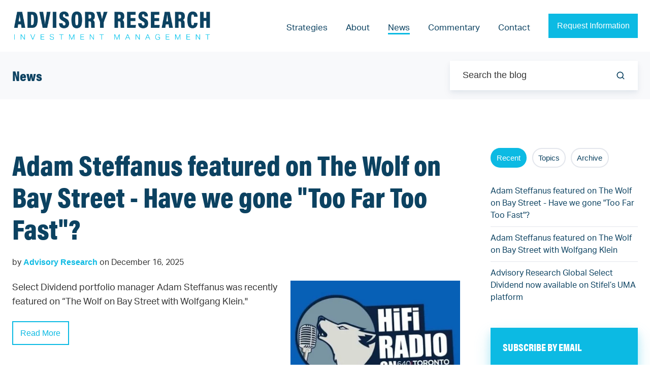

--- FILE ---
content_type: text/html; charset=UTF-8
request_url: https://blog.advisoryresearch.com/news
body_size: 16506
content:
<!doctype html><html lang="en" class="no-js blog-4 blog-4--listing"><head>
    <meta charset="utf-8">
    <title>Advisory Research | News</title>
    <link rel="shortcut icon" href="https://blog.advisoryresearch.com/hubfs/AdvisoryResearch-Favicon.png">
    <meta name="description" content="Advisory Research | News">
    
		<script>			
			var act = {};
      act.xs = 479;
      act.sm = 767;
      act.md = 1139;
			act.scroll_offset = {
				sm: 66,
				md: 66,
				lg: 66,
				get: function() {
					if(window.matchMedia('(max-width: 767px)').matches) return act.scroll_offset.sm;
					if(window.matchMedia('(min-width: 1140px)').matches) return act.scroll_offset.lg;
					return act.scroll_offset.md;
				},
				set: function(sm, md, lg){
					act.scroll_offset.sm = sm;
					act.scroll_offset.md = md;
					act.scroll_offset.lg = lg;
				}
			};
		</script>
    
<meta name="viewport" content="width=device-width, initial-scale=1">

    
    <meta property="og:description" content="Advisory Research | News">
    <meta property="og:title" content="Advisory Research | News">
    <meta name="twitter:description" content="Advisory Research | News">
    <meta name="twitter:title" content="Advisory Research | News">

    

    
    <style>
a.cta_button{-moz-box-sizing:content-box !important;-webkit-box-sizing:content-box !important;box-sizing:content-box !important;vertical-align:middle}.hs-breadcrumb-menu{list-style-type:none;margin:0px 0px 0px 0px;padding:0px 0px 0px 0px}.hs-breadcrumb-menu-item{float:left;padding:10px 0px 10px 10px}.hs-breadcrumb-menu-divider:before{content:'›';padding-left:10px}.hs-featured-image-link{border:0}.hs-featured-image{float:right;margin:0 0 20px 20px;max-width:50%}@media (max-width: 568px){.hs-featured-image{float:none;margin:0;width:100%;max-width:100%}}.hs-screen-reader-text{clip:rect(1px, 1px, 1px, 1px);height:1px;overflow:hidden;position:absolute !important;width:1px}
</style>

<link rel="stylesheet" href="https://blog.advisoryresearch.com/hubfs/hub_generated/template_assets/1/128007749449/1768580948703/template_main.min.css">
<link rel="stylesheet" href="https://blog.advisoryresearch.com/hubfs/hub_generated/template_assets/1/128920155523/1768580941621/template_child.min.css">

<style>
  

  #skip-to-content {
    position: absolute;
    left: -9999px;
    top: auto;
    width: 1px;
    height: 1px;
    overflow: hidden;
    animation: none;
    transform: none;
    gap: 0.4em;
    opacity: 0;
    transition: opacity .4s;
  }

  /* Only show when the user started tabbing */
  body.keyboard-nav-on #skip-to-content:focus-visible {
    position: fixed;
    left: 1rem;
    top: 1rem;
    width: auto;
    height: auto;
    overflow: visible;
    z-index: 10000;
    outline: 2px solid #fff;
    outline-offset: 2px;
    opacity: 1;
  }

  body.keyboard-nav-on #skip-to-content:focus-visible::before {
    content: "";
    display: block;
    position: fixed;
    inset: 0;
    z-index: -1;
    background: #0C4261;
    opacity: .8;
    cursor: default;
  }

  body.keyboard-nav-on #skip-to-content:focus-visible::after {
    content: unset;
  }
</style>

<link rel="stylesheet" href="https://blog.advisoryresearch.com/hubfs/hub_generated/template_assets/1/128007749658/1768580953237/template_nav.min.css">
<link rel="stylesheet" href="https://blog.advisoryresearch.com/hubfs/hub_generated/template_assets/1/128008124056/1768580942139/template_lang-select.min.css">
<link rel="stylesheet" href="https://blog.advisoryresearch.com/hubfs/hub_generated/template_assets/1/128007993716/1768580947037/template_mobile-nav.min.css">
<link rel="stylesheet" href="https://blog.advisoryresearch.com/hubfs/hub_generated/template_assets/1/128008124002/1768580945311/template_header-01.min.css">
<link rel="stylesheet" href="https://blog.advisoryresearch.com/hubfs/hub_generated/template_assets/1/128007749545/1768580948165/template_search-box.min.css">
<link rel="stylesheet" href="https://blog.advisoryresearch.com/hubfs/hub_generated/template_assets/1/128007749556/1768580954291/template_blog-search.min.css">
<link rel="stylesheet" href="https://blog.advisoryresearch.com/hubfs/hub_generated/template_assets/1/128007749558/1768580951832/template_blog-toolbar-1.min.css">
<link rel="stylesheet" href="https://blog.advisoryresearch.com/hubfs/hub_generated/template_assets/1/128007993730/1768580950720/template_tabs.min.css">
<link rel="stylesheet" href="/hs/hsstatic/AsyncSupport/static-1.501/sass/rss_post_listing.css">
<link rel="stylesheet" href="https://blog.advisoryresearch.com/hubfs/hub_generated/template_assets/1/128007993719/1768580950582/template_form.min.css">
<link rel="stylesheet" href="https://blog.advisoryresearch.com/hubfs/hub_generated/template_assets/1/128007993778/1768580952050/template_form-dark.min.css">
<link rel="stylesheet" href="https://blog.advisoryresearch.com/hubfs/hub_generated/template_assets/1/128007749452/1768580951655/template_blog-4.min.css">
<link rel="stylesheet" href="https://blog.advisoryresearch.com/hubfs/hub_generated/template_assets/1/128007749657/1768580947889/template_rich-text.min.css">
<link rel="stylesheet" href="https://blog.advisoryresearch.com/hubfs/hub_generated/module_assets/1/128007993905/1766417379228/module_icon.min.css">
<link rel="stylesheet" href="https://blog.advisoryresearch.com/hubfs/hub_generated/template_assets/1/128008124055/1768580953069/template_column-navigation.min.css">
<link rel="stylesheet" href="https://blog.advisoryresearch.com/hubfs/hub_generated/template_assets/1/128007749490/1768580950932/template_footer-11.min.css">
<link class="hs-async-css" rel="preload" href="https://blog.advisoryresearch.com/hubfs/hub_generated/template_assets/1/128008123991/1768580958506/template_modal.min.css" as="style" onload="this.onload=null;this.rel='stylesheet'">
<noscript><link rel="stylesheet" href="https://blog.advisoryresearch.com/hubfs/hub_generated/template_assets/1/128008123991/1768580958506/template_modal.min.css"></noscript>
<style>
  @font-face {
    font-family: "Jost";
    font-weight: 700;
    font-style: normal;
    font-display: swap;
    src: url("/_hcms/googlefonts/Jost/700.woff2") format("woff2"), url("/_hcms/googlefonts/Jost/700.woff") format("woff");
  }
  @font-face {
    font-family: "Jost";
    font-weight: 500;
    font-style: normal;
    font-display: swap;
    src: url("/_hcms/googlefonts/Jost/500.woff2") format("woff2"), url("/_hcms/googlefonts/Jost/500.woff") format("woff");
  }
  @font-face {
    font-family: "Jost";
    font-weight: 600;
    font-style: normal;
    font-display: swap;
    src: url("/_hcms/googlefonts/Jost/600.woff2") format("woff2"), url("/_hcms/googlefonts/Jost/600.woff") format("woff");
  }
  @font-face {
    font-family: "Jost";
    font-weight: 400;
    font-style: normal;
    font-display: swap;
    src: url("/_hcms/googlefonts/Jost/regular.woff2") format("woff2"), url("/_hcms/googlefonts/Jost/regular.woff") format("woff");
  }
</style>

    

    

<script src="https://insights.goodwood.app/collect.js?site=14479012949" defer></script>
<meta property="og:url" content="https://blog.advisoryresearch.com/news">
<meta property="og:type" content="blog">
<meta name="twitter:card" content="summary">
<link rel="alternate" type="application/rss+xml" href="https://blog.advisoryresearch.com/news/rss.xml">
<meta name="twitter:domain" content="blog.advisoryresearch.com">

<meta http-equiv="content-language" content="en">







  <meta name="generator" content="HubSpot"></head>
  <body class="  hs-content-id-129068134582 hs-blog-listing hs-blog-id-129068134581">
    <div id="top"></div>
    <div class="page">
      
        <div data-global-resource-path="Advisory_Research_Theme/partials/header-01.html">














  




  






<header class="
  header
  header--1
  
   header--sticky
  
  
   header--wo-search
   header--wo-lang
  hs-search-hidden
">
  <div class="container-fluid above-header">
<div class="row-fluid-wrapper">
<div class="row-fluid">
<div class="span12 widget-span widget-type-cell " style="" data-widget-type="cell" data-x="0" data-w="12">

</div><!--end widget-span -->
</div>
</div>
</div>
  <div class="header__sticky-wrapper">
    <div class="header__sticky-element">
      <div class="header__section header__section--main section">
        <div class="header__center container">
          <div class="row items-center">
            <div class="col s4 md-s3 sm-s6 justify-center">
              <div class="header__logo"><div class="header__logo__static"><div id="hs_cos_wrapper_static_header_logo" class="hs_cos_wrapper hs_cos_wrapper_widget hs_cos_wrapper_type_module widget-type-logo" style="" data-hs-cos-general-type="widget" data-hs-cos-type="module">
  






















  <span id="hs_cos_wrapper_static_header_logo_hs_logo_widget" class="hs_cos_wrapper hs_cos_wrapper_widget hs_cos_wrapper_type_logo" style="" data-hs-cos-general-type="widget" data-hs-cos-type="logo"><a href="https://advisoryresearch.com/" id="hs-link-static_header_logo_hs_logo_widget" style="border-width:0px;border:0px;"><img src="https://blog.advisoryresearch.com/hs-fs/hubfs/AdvisoryResearch-Logo.png?width=2500&amp;height=417&amp;name=AdvisoryResearch-Logo.png" class="hs-image-widget " height="417" style="height: auto;width:2500px;border-width:0px;border:0px;" width="2500" alt="Advisory-Research-Investment-Management" title="Advisory-Research-Investment-Management" srcset="https://blog.advisoryresearch.com/hs-fs/hubfs/AdvisoryResearch-Logo.png?width=1250&amp;height=209&amp;name=AdvisoryResearch-Logo.png 1250w, https://blog.advisoryresearch.com/hs-fs/hubfs/AdvisoryResearch-Logo.png?width=2500&amp;height=417&amp;name=AdvisoryResearch-Logo.png 2500w, https://blog.advisoryresearch.com/hs-fs/hubfs/AdvisoryResearch-Logo.png?width=3750&amp;height=626&amp;name=AdvisoryResearch-Logo.png 3750w, https://blog.advisoryresearch.com/hs-fs/hubfs/AdvisoryResearch-Logo.png?width=5000&amp;height=834&amp;name=AdvisoryResearch-Logo.png 5000w, https://blog.advisoryresearch.com/hs-fs/hubfs/AdvisoryResearch-Logo.png?width=6250&amp;height=1043&amp;name=AdvisoryResearch-Logo.png 6250w, https://blog.advisoryresearch.com/hs-fs/hubfs/AdvisoryResearch-Logo.png?width=7500&amp;height=1251&amp;name=AdvisoryResearch-Logo.png 7500w" sizes="(max-width: 2500px) 100vw, 2500px"></a></span>
</div></div><div class="header__logo__sticky"><div id="hs_cos_wrapper_sticky_header_logo" class="hs_cos_wrapper hs_cos_wrapper_widget hs_cos_wrapper_type_module widget-type-logo" style="" data-hs-cos-general-type="widget" data-hs-cos-type="module">
  






















  <span id="hs_cos_wrapper_sticky_header_logo_hs_logo_widget" class="hs_cos_wrapper hs_cos_wrapper_widget hs_cos_wrapper_type_logo" style="" data-hs-cos-general-type="widget" data-hs-cos-type="logo"><a href="https://advisoryresearch.com/" id="hs-link-sticky_header_logo_hs_logo_widget" style="border-width:0px;border:0px;"><img src="https://blog.advisoryresearch.com/hs-fs/hubfs/AdvisoryResearch-Logo.png?width=2500&amp;height=417&amp;name=AdvisoryResearch-Logo.png" class="hs-image-widget " height="417" style="height: auto;width:2500px;border-width:0px;border:0px;" width="2500" alt="Advisory-Research-Investment-Management" title="Advisory-Research-Investment-Management" srcset="https://blog.advisoryresearch.com/hs-fs/hubfs/AdvisoryResearch-Logo.png?width=1250&amp;height=209&amp;name=AdvisoryResearch-Logo.png 1250w, https://blog.advisoryresearch.com/hs-fs/hubfs/AdvisoryResearch-Logo.png?width=2500&amp;height=417&amp;name=AdvisoryResearch-Logo.png 2500w, https://blog.advisoryresearch.com/hs-fs/hubfs/AdvisoryResearch-Logo.png?width=3750&amp;height=626&amp;name=AdvisoryResearch-Logo.png 3750w, https://blog.advisoryresearch.com/hs-fs/hubfs/AdvisoryResearch-Logo.png?width=5000&amp;height=834&amp;name=AdvisoryResearch-Logo.png 5000w, https://blog.advisoryresearch.com/hs-fs/hubfs/AdvisoryResearch-Logo.png?width=6250&amp;height=1043&amp;name=AdvisoryResearch-Logo.png 6250w, https://blog.advisoryresearch.com/hs-fs/hubfs/AdvisoryResearch-Logo.png?width=7500&amp;height=1251&amp;name=AdvisoryResearch-Logo.png 7500w" sizes="(max-width: 2500px) 100vw, 2500px"></a></span>
</div></div></div>
            </div>
            <div class="col s8 md-s9 sm-s6">
              <div class="flex flex-row items-center justify-end no-shrink wrap">
                <div class="header__nav">
                  <div id="hs_cos_wrapper_header_nav" class="hs_cos_wrapper hs_cos_wrapper_widget hs_cos_wrapper_type_module" style="" data-hs-cos-general-type="widget" data-hs-cos-type="module"><div class="module module--header_nav module--nav">
    <div class="module__inner">

  <nav class="nav nav--light nav--on-hover hs-skip-lang-url-rewrite" flyout-delay="0" aria-label="Main menu">
    <ul class="nav__list nav__list--level1"><li class="nav__item nav__item--branch">
        <a class="nav__link" href="https://www.advisoryresearch.com/strategies">Strategies</a><ul class="nav__list nav__list--level2 nav__list--flyout"><li class="nav__item">
        <a class="nav__link" href="https://www.advisoryresearch.com/strategies/select-dividend">Select Dividend</a></li><li class="nav__item">
        <a class="nav__link" href="https://www.advisoryresearch.com/strategies/partners">Partners</a></li></ul></li><li class="nav__item nav__item--branch">
        <a class="nav__link" href="https://www.advisoryresearch.com/about">About</a><ul class="nav__list nav__list--level2 nav__list--flyout"><li class="nav__item">
        <a class="nav__link" href="https://www.advisoryresearch.com/team">Team</a></li></ul></li><li class="nav__item nav__item--active-branch nav__item--active">
        <a class="nav__link" href="https://blog.advisoryresearch.com/news">News</a></li><li class="nav__item">
        <a class="nav__link" href="https://blog.advisoryresearch.com/commentary">Commentary</a></li><li class="nav__item">
        <a class="nav__link" href="https://www.advisoryresearch.com/contact-us">Contact</a></li></ul>
  </nav>

    </div>
  </div>

</div>
                </div>
                
                
                  <div class="header__lang">
                    <div id="hs_cos_wrapper_header_lang" class="hs_cos_wrapper hs_cos_wrapper_widget hs_cos_wrapper_type_module" style="" data-hs-cos-general-type="widget" data-hs-cos-type="module">



<div class="module module--header_lang module--lang-select">
    <div class="module__inner">

  
  

    </div>
  </div>
</div>
                  </div>
                
                <div class="header__buttons"><div class="header__buttons__static">
                      <div id="hs_cos_wrapper_static_header_buttons" class="hs_cos_wrapper hs_cos_wrapper_widget hs_cos_wrapper_type_module" style="" data-hs-cos-general-type="widget" data-hs-cos-type="module">


<div class="module module--static_header_buttons module--button">
    <div class="module__inner">

  <div class="inline-items">
        
        
        <a href="https://www.advisoryresearch.com/request-information" class="btn btn--fill btn--medium btn--accent btn--default  btn--static_header_buttons-1">
          
          Request Information
        </a></div>

    </div>
  </div>
</div>
                    </div>
                    <div class="header__buttons__sticky">
                      <div id="hs_cos_wrapper_sticky_header_buttons" class="hs_cos_wrapper hs_cos_wrapper_widget hs_cos_wrapper_type_module" style="" data-hs-cos-general-type="widget" data-hs-cos-type="module">


<div class="module module--sticky_header_buttons module--button">
    <div class="module__inner">

  <div class="inline-items">
        
        
        <a href="https://www.advisoryresearch.com/request-information" class="btn btn--fill btn--medium btn--accent btn--default  btn--sticky_header_buttons-1">
          
          Request Information
        </a></div>

    </div>
  </div>
</div>
                    </div>
                  
                </div>
                <div class="header__mobile-nav">
                  <div id="hs_cos_wrapper_header_mobile_nav" class="hs_cos_wrapper hs_cos_wrapper_widget hs_cos_wrapper_type_module" style="" data-hs-cos-general-type="widget" data-hs-cos-type="module">








<div class="module module--header_mobile_nav module--mnav">
    <div class="module__inner">

  <div class="mnav mnav--light">
    <a class="mnav__open mnav__open--auto ui-icon" href="javascript:;" role="button" aria-label="Open menu">
      <svg width="24" height="24" viewbox="0 0 24 24" xmlns="http://www.w3.org/2000/svg">
        <path d="M3 6a1 1 0 0 1 1-1h16a1 1 0 1 1 0 2H4a1 1 0 0 1-1-1zm0 6a1 1 0 0 1 1-1h16a1 1 0 1 1 0 2H4a1 1 0 0 1-1-1zm1 5a1 1 0 1 0 0 2h16a1 1 0 1 0 0-2H4z" fill="currentColor" />
      </svg>
    </a>
    <div class="mnav__overlay"></div>
    <div class="mnav__popup">
      
      <div class="mnav__section mnav__section--first mnav__menu hs-skip-lang-url-rewrite">
        
  
  
    <ul class="mnav__menu__list mnav__menu__list--level1">
      <li class="mnav__menu__item mnav__menu__item--parent">
        <div class="mnav__menu__label">
          <a class="mnav__menu__link" href="https://www.advisoryresearch.com/strategies">Strategies</a>
          
            <div class="mnav__menu__toggle" role="button">
              <div class="mnav__menu__toggle__open-icon">
                <svg class="mnav__menu__toggle__open" width="24" height="24" viewbox="0 0 24 24" xmlns="http://www.w3.org/2000/svg">
                  <path d="M5.29289 8.29289C4.90237 8.68342 4.90237 9.31658 5.29289 9.70711L11.2929 15.7071C11.6834 16.0976 12.3166 16.0976 12.7071 15.7071L18.7071 9.70711C19.0976 9.31658 19.0976 8.68342 18.7071 8.29289C18.3166 7.90237 17.6834 7.90237 17.2929 8.29289L12 13.5858L6.70711 8.29289C6.31658 7.90237 5.68342 7.90237 5.29289 8.29289Z" fill="currentColor" />
                </svg>
              </div>
              <div class="mnav__menu__toggle__close-icon">
                <svg width="24" height="24" viewbox="0 0 24 24" xmlns="http://www.w3.org/2000/svg">
                  <path d="M5.29289 15.7071C4.90237 15.3166 4.90237 14.6834 5.29289 14.2929L11.2929 8.29289C11.6834 7.90237 12.3166 7.90237 12.7071 8.29289L18.7071 14.2929C19.0976 14.6834 19.0976 15.3166 18.7071 15.7071C18.3166 16.0976 17.6834 16.0976 17.2929 15.7071L12 10.4142L6.70711 15.7071C6.31658 16.0976 5.68342 16.0976 5.29289 15.7071Z" fill="currentColor" />
                </svg>
              </div>
            </div>
          
        </div>
        
  
  
    <ul class="mnav__menu__list mnav__menu__list--level2 mnav__menu__list--child">
      <li class="mnav__menu__item">
        <div class="mnav__menu__label">
          <a class="mnav__menu__link" href="https://www.advisoryresearch.com/strategies/select-dividend">Select Dividend</a>
          
        </div>
        
  
  

      </li>
    
  
    
      <li class="mnav__menu__item">
        <div class="mnav__menu__label">
          <a class="mnav__menu__link" href="https://www.advisoryresearch.com/strategies/partners">Partners</a>
          
        </div>
        
  
  

      </li>
    </ul>
  

      </li>
    
  
    
      <li class="mnav__menu__item mnav__menu__item--parent">
        <div class="mnav__menu__label">
          <a class="mnav__menu__link" href="https://www.advisoryresearch.com/about">About</a>
          
            <div class="mnav__menu__toggle" role="button">
              <div class="mnav__menu__toggle__open-icon">
                <svg class="mnav__menu__toggle__open" width="24" height="24" viewbox="0 0 24 24" xmlns="http://www.w3.org/2000/svg">
                  <path d="M5.29289 8.29289C4.90237 8.68342 4.90237 9.31658 5.29289 9.70711L11.2929 15.7071C11.6834 16.0976 12.3166 16.0976 12.7071 15.7071L18.7071 9.70711C19.0976 9.31658 19.0976 8.68342 18.7071 8.29289C18.3166 7.90237 17.6834 7.90237 17.2929 8.29289L12 13.5858L6.70711 8.29289C6.31658 7.90237 5.68342 7.90237 5.29289 8.29289Z" fill="currentColor" />
                </svg>
              </div>
              <div class="mnav__menu__toggle__close-icon">
                <svg width="24" height="24" viewbox="0 0 24 24" xmlns="http://www.w3.org/2000/svg">
                  <path d="M5.29289 15.7071C4.90237 15.3166 4.90237 14.6834 5.29289 14.2929L11.2929 8.29289C11.6834 7.90237 12.3166 7.90237 12.7071 8.29289L18.7071 14.2929C19.0976 14.6834 19.0976 15.3166 18.7071 15.7071C18.3166 16.0976 17.6834 16.0976 17.2929 15.7071L12 10.4142L6.70711 15.7071C6.31658 16.0976 5.68342 16.0976 5.29289 15.7071Z" fill="currentColor" />
                </svg>
              </div>
            </div>
          
        </div>
        
  
  
    <ul class="mnav__menu__list mnav__menu__list--level2 mnav__menu__list--child">
      <li class="mnav__menu__item">
        <div class="mnav__menu__label">
          <a class="mnav__menu__link" href="https://www.advisoryresearch.com/team">Team</a>
          
        </div>
        
  
  

      </li>
    </ul>
  

      </li>
    
  
    
      <li class="mnav__menu__item mnav__menu__item--active-branch mnav__menu__item--active">
        <div class="mnav__menu__label">
          <a class="mnav__menu__link" href="https://blog.advisoryresearch.com/news">News</a>
          
        </div>
        
  
  

      </li>
    
  
    
      <li class="mnav__menu__item">
        <div class="mnav__menu__label">
          <a class="mnav__menu__link" href="https://blog.advisoryresearch.com/commentary">Commentary</a>
          
        </div>
        
  
  

      </li>
    
  
    
      <li class="mnav__menu__item">
        <div class="mnav__menu__label">
          <a class="mnav__menu__link" href="https://www.advisoryresearch.com/contact-us">Contact</a>
          
        </div>
        
  
  

      </li>
    </ul>
  

      </div>
      
      
      
      
        <div class="mnav__section mnav__buttons inline-items inline-items--left"><a href="https://www.advisoryresearch.com/request-information" class="btn btn--fill btn--medium btn--accent btn--default  btn--header_mobile_nav-1">
                
                Request Information
              </a></div>
      
      
      
      
      
      
      
      
      <a href="javascript:;" class="mnav__close ui-icon" role="button" aria-label="Open menu">
        <svg width="24" height="24" viewbox="0 0 24 24" xmlns="http://www.w3.org/2000/svg">
          <path d="M20.707 4.707a1 1 0 0 0-1.414-1.414L12 10.586 4.707 3.293a1 1 0 0 0-1.414 1.414L10.586 12l-7.293 7.293a1 1 0 1 0 1.414 1.414L12 13.414l7.293 7.293a1 1 0 0 0 1.414-1.414L13.414 12l7.293-7.293z" fill="currentColor" />
        </svg>
      </a>
    </div>
  </div>

    </div>
  </div>
</div>
                </div>
              </div>
            </div>
          </div>
        </div>
      </div>
    </div>
  </div>
</header>

</div>
      
      <main id="main-content" class="body">
        
  
  
  
  
  
  
  
  
  
  
  
  
  
  
  
  
  
  <div class="blog-toolbar-1 section bg-light">
    <div class="blog-toolbar-1__center container">
      <div class="row">
        <div class="col s12">
          <div class="flex flex-row items-center justify-between sm-flex-col sm-items-stretch">
            
            
              <h1 class="blog-toolbar-1__title blog-toolbar-1__title--blog-title h3">
                
                  News
                
              </h1>
            
            
            <div class="blog-toolbar-1__search blog-search">
              <div class="search-box search-box--dark">
                <form class="blog-search__form" onsubmit="do_blog_search(event);" autocomplete="off" results-zero-text="Sorry, no results found.">
                  <input name="term" class="search-box__input blog-search__input" type="text" placeholder="Search the blog">
                  <input name="groupId" type="hidden" value="129068134581">
                  <input name="language" type="hidden" value="en">
                  <input name="limit" type="hidden" value="20">
                  <input name="offset" type="hidden" value="0">
                  <input name="length" type="hidden" value="SHORT">
                  <button class="search-box__btn blog-search__search-icon ui-icon" type="submit" value="Search the blog" aria-label="Search the blog">
                    <svg width="24" height="24" viewbox="0 0 24 24" xmlns="http://www.w3.org/2000/svg">
                      <path d="M20.71 19.29L17.31 15.9C18.407 14.5025 19.0022 12.7767 19 11C19 9.41775 18.5308 7.87103 17.6518 6.55544C16.7727 5.23984 15.5233 4.21446 14.0615 3.60896C12.5997 3.00346 10.9911 2.84504 9.43928 3.15372C7.88743 3.4624 6.46197 4.22433 5.34315 5.34315C4.22433 6.46197 3.4624 7.88743 3.15372 9.43928C2.84504 10.9911 3.00347 12.5997 3.60897 14.0615C4.21447 15.5233 5.23985 16.7727 6.55544 17.6518C7.87103 18.5308 9.41775 19 11 19C12.7767 19.0022 14.5025 18.407 15.9 17.31L19.29 20.71C19.383 20.8037 19.4936 20.8781 19.6154 20.9289C19.7373 20.9797 19.868 21.0058 20 21.0058C20.132 21.0058 20.2627 20.9797 20.3846 20.9289C20.5064 20.8781 20.617 20.8037 20.71 20.71C20.8037 20.617 20.8781 20.5064 20.9289 20.3846C20.9797 20.2627 21.0058 20.132 21.0058 20C21.0058 19.868 20.9797 19.7373 20.9289 19.6154C20.8781 19.4936 20.8037 19.383 20.71 19.29ZM5 11C5 9.81331 5.3519 8.65327 6.01119 7.66658C6.67047 6.67988 7.60755 5.91085 8.7039 5.45672C9.80026 5.0026 11.0067 4.88378 12.1705 5.11529C13.3344 5.3468 14.4035 5.91824 15.2426 6.75736C16.0818 7.59647 16.6532 8.66557 16.8847 9.82946C17.1162 10.9933 16.9974 12.1997 16.5433 13.2961C16.0892 14.3925 15.3201 15.3295 14.3334 15.9888C13.3467 16.6481 12.1867 17 11 17C9.4087 17 7.88258 16.3679 6.75736 15.2426C5.63214 14.1174 5 12.5913 5 11Z" fill="currentColor"></path>
                    </svg>
                  </button>
                  <button class="search-box__btn blog-search__cancel-icon ui-icon" type="reset" onclick="blog_search_reset()">
                    <svg width="24" height="24" viewbox="0 0 24 24" xmlns="http://www.w3.org/2000/svg">
                      <path d="M20.707 4.707a1 1 0 0 0-1.414-1.414L12 10.586 4.707 3.293a1 1 0 0 0-1.414 1.414L10.586 12l-7.293 7.293a1 1 0 1 0 1.414 1.414L12 13.414l7.293 7.293a1 1 0 0 0 1.414-1.414L13.414 12l7.293-7.293z" fill="currentColor"></path>
                    </svg>
                  </button>
                </form>
              </div>
              <div class="blog-search__results-overlay" onclick="blog_search_reset()"></div>
              <div class="blog-search__results-wrapper">
                <div class="blog-search__results"></div>
              </div>
            </div>
          </div>
        </div>
      </div>
    </div>
  </div>
  
  <div class="blog-body section">
    <div class="blog-body__center container">
      <div class="row items-stretch">
        <div class="blog-body__content col s9 md-s12">
          
          
            
              <div class="blog-post  blog-post--float-img">
                <div class="blog-post__contents clear">
                  <h2 class="blog-post__title h1"><a href="https://blog.advisoryresearch.com/news/adam-steffanus-featured-on-the-wolf-on-bay-street-have-we-gone-too-far-too-fast">Adam Steffanus featured on The Wolf on Bay Street - Have we gone "Too Far Too Fast"?</a></h2>
                  <p class="blog-post__info small-text">
                    by <a href="https://blog.advisoryresearch.com/news/author/advisory-research"><strong>Advisory Research</strong></a> on December 16, 2025
                  </p>
                  
                    <div class="blog-post__img">
                      <a href="https://blog.advisoryresearch.com/news/adam-steffanus-featured-on-the-wolf-on-bay-street-have-we-gone-too-far-too-fast"><img src="https://blog.advisoryresearch.com/hubfs/Image%2010-7-24%20at%203.50%20PM.jpeg" alt="Adam Steffanus featured on The Wolf on Bay Street - Have we gone &quot;Too Far Too Fast&quot;?" srcset="https://blog.advisoryresearch.com/hs-fs/hubfs/Image%2010-7-24%20at%203.50%20PM.jpeg?width=360&amp;name=Image%2010-7-24%20at%203.50%20PM.jpeg 360w, https://blog.advisoryresearch.com/hs-fs/hubfs/Image%2010-7-24%20at%203.50%20PM.jpeg?width=480&amp;name=Image%2010-7-24%20at%203.50%20PM.jpeg 480w, https://blog.advisoryresearch.com/hs-fs/hubfs/Image%2010-7-24%20at%203.50%20PM.jpeg?width=720&amp;name=Image%2010-7-24%20at%203.50%20PM.jpeg 720w, https://blog.advisoryresearch.com/hs-fs/hubfs/Image%2010-7-24%20at%203.50%20PM.jpeg?width=768&amp;name=Image%2010-7-24%20at%203.50%20PM.jpeg 768w, https://blog.advisoryresearch.com/hs-fs/hubfs/Image%2010-7-24%20at%203.50%20PM.jpeg?width=1350&amp;name=Image%2010-7-24%20at%203.50%20PM.jpeg 1350w, https://blog.advisoryresearch.com/hs-fs/hubfs/Image%2010-7-24%20at%203.50%20PM.jpeg?width=1440&amp;name=Image%2010-7-24%20at%203.50%20PM.jpeg 1440w, https://blog.advisoryresearch.com/hs-fs/hubfs/Image%2010-7-24%20at%203.50%20PM.jpeg?width=1534&amp;name=Image%2010-7-24%20at%203.50%20PM.jpeg 1534w" loading="lazy"></a>
                    </div>
                  
                  
                    <p class="blog-post__summary">
                      Select Dividend portfolio manager Adam Steffanus was recently featured on “The Wolf on Bay Street with Wolfgang Klein."
                    </p>
                  
                  <p class="blog-post__btn"><a href="https://blog.advisoryresearch.com/news/adam-steffanus-featured-on-the-wolf-on-bay-street-have-we-gone-too-far-too-fast" class="btn btn--medium btn--pill btn--outline btn--accent">Read More</a></p>
                </div>
                
                  <div class="blog-post__tags small-text">
                    <span class="blog-post__tags-label">Topics:</span>
                    
                      <a href="https://blog.advisoryresearch.com/news/tag/news" class="blog-post__tag">News</a>
                    
                  </div>
                
              </div>
            
              <div class="blog-post  blog-post--float-img">
                <div class="blog-post__contents clear">
                  <h2 class="blog-post__title h1"><a href="https://blog.advisoryresearch.com/news/adam-steffanus-featured-on-the-wolf-on-bay-street">Adam Steffanus featured on The Wolf on Bay Street with Wolfgang Klein</a></h2>
                  <p class="blog-post__info small-text">
                    by <a href="https://blog.advisoryresearch.com/news/author/advisory-research"><strong>Advisory Research</strong></a> on October 11, 2024
                  </p>
                  
                    <div class="blog-post__img">
                      <a href="https://blog.advisoryresearch.com/news/adam-steffanus-featured-on-the-wolf-on-bay-street"><img src="https://blog.advisoryresearch.com/hubfs/Image%2010-7-24%20at%203.50%20PM.jpeg" alt="Adam Steffanus featured on The Wolf on Bay Street with Wolfgang Klein" srcset="https://blog.advisoryresearch.com/hs-fs/hubfs/Image%2010-7-24%20at%203.50%20PM.jpeg?width=360&amp;name=Image%2010-7-24%20at%203.50%20PM.jpeg 360w, https://blog.advisoryresearch.com/hs-fs/hubfs/Image%2010-7-24%20at%203.50%20PM.jpeg?width=480&amp;name=Image%2010-7-24%20at%203.50%20PM.jpeg 480w, https://blog.advisoryresearch.com/hs-fs/hubfs/Image%2010-7-24%20at%203.50%20PM.jpeg?width=720&amp;name=Image%2010-7-24%20at%203.50%20PM.jpeg 720w, https://blog.advisoryresearch.com/hs-fs/hubfs/Image%2010-7-24%20at%203.50%20PM.jpeg?width=768&amp;name=Image%2010-7-24%20at%203.50%20PM.jpeg 768w, https://blog.advisoryresearch.com/hs-fs/hubfs/Image%2010-7-24%20at%203.50%20PM.jpeg?width=1350&amp;name=Image%2010-7-24%20at%203.50%20PM.jpeg 1350w, https://blog.advisoryresearch.com/hs-fs/hubfs/Image%2010-7-24%20at%203.50%20PM.jpeg?width=1440&amp;name=Image%2010-7-24%20at%203.50%20PM.jpeg 1440w, https://blog.advisoryresearch.com/hs-fs/hubfs/Image%2010-7-24%20at%203.50%20PM.jpeg?width=1534&amp;name=Image%2010-7-24%20at%203.50%20PM.jpeg 1534w" loading="lazy"></a>
                    </div>
                  
                  
                    <p class="blog-post__summary">
                      Select Dividend portfolio manager Adam Steffanus was recently featured on “The Wolf on Bay Street with Wolfgang Klein."
                    </p>
                  
                  <p class="blog-post__btn"><a href="https://blog.advisoryresearch.com/news/adam-steffanus-featured-on-the-wolf-on-bay-street" class="btn btn--medium btn--pill btn--outline btn--accent">Read More</a></p>
                </div>
                
                  <div class="blog-post__tags small-text">
                    <span class="blog-post__tags-label">Topics:</span>
                    
                      <a href="https://blog.advisoryresearch.com/news/tag/news" class="blog-post__tag">News</a>
                    
                  </div>
                
              </div>
            
              <div class="blog-post  blog-post--float-img">
                <div class="blog-post__contents clear">
                  <h2 class="blog-post__title h1"><a href="https://blog.advisoryresearch.com/news/global-select-dividend-now-available-on-stifels-uma-platform">Advisory Research Global Select Dividend now available on Stifel’s UMA platform</a></h2>
                  <p class="blog-post__info small-text">
                    by <a href="https://blog.advisoryresearch.com/news/author/advisory-research"><strong>Advisory Research</strong></a> on July 22, 2024
                  </p>
                  
                    <div class="blog-post__img">
                      <a href="https://blog.advisoryresearch.com/news/global-select-dividend-now-available-on-stifels-uma-platform"><img src="https://blog.advisoryresearch.com/hubfs/Image%207-18-24%20at%2010.54%20AM.jpeg" alt="Advisory Research Global Select Dividend now available on Stifel’s UMA platform" srcset="https://blog.advisoryresearch.com/hs-fs/hubfs/Image%207-18-24%20at%2010.54%20AM.jpeg?width=360&amp;name=Image%207-18-24%20at%2010.54%20AM.jpeg 360w, https://blog.advisoryresearch.com/hs-fs/hubfs/Image%207-18-24%20at%2010.54%20AM.jpeg?width=480&amp;name=Image%207-18-24%20at%2010.54%20AM.jpeg 480w, https://blog.advisoryresearch.com/hs-fs/hubfs/Image%207-18-24%20at%2010.54%20AM.jpeg?width=720&amp;name=Image%207-18-24%20at%2010.54%20AM.jpeg 720w, https://blog.advisoryresearch.com/hs-fs/hubfs/Image%207-18-24%20at%2010.54%20AM.jpeg?width=768&amp;name=Image%207-18-24%20at%2010.54%20AM.jpeg 768w, https://blog.advisoryresearch.com/hs-fs/hubfs/Image%207-18-24%20at%2010.54%20AM.jpeg?width=1350&amp;name=Image%207-18-24%20at%2010.54%20AM.jpeg 1350w, https://blog.advisoryresearch.com/hs-fs/hubfs/Image%207-18-24%20at%2010.54%20AM.jpeg?width=1440&amp;name=Image%207-18-24%20at%2010.54%20AM.jpeg 1440w, https://blog.advisoryresearch.com/hs-fs/hubfs/Image%207-18-24%20at%2010.54%20AM.jpeg?width=1534&amp;name=Image%207-18-24%20at%2010.54%20AM.jpeg 1534w" loading="lazy"></a>
                    </div>
                  
                  
                    <p class="blog-post__summary">
                      We are pleased to announce that Global Select Dividend has been added as a recommended manager to Stifel Financial’s unified managed account (UMA) platform. We join a select list of high caliber portfolio managers who have been vetted by Stifel’s due diligence team. We are excited to  …
                    </p>
                  
                  <p class="blog-post__btn"><a href="https://blog.advisoryresearch.com/news/global-select-dividend-now-available-on-stifels-uma-platform" class="btn btn--medium btn--pill btn--outline btn--accent">Read More</a></p>
                </div>
                
                  <div class="blog-post__tags small-text">
                    <span class="blog-post__tags-label">Topics:</span>
                    
                      <a href="https://blog.advisoryresearch.com/news/tag/news" class="blog-post__tag">News</a>
                    
                  </div>
                
              </div>
            
              <div class="blog-post  blog-post--float-img">
                <div class="blog-post__contents clear">
                  <h2 class="blog-post__title h1"><a href="https://blog.advisoryresearch.com/news/advisory-research-investment-management-welcomes-summer-interns">Advisory Research Investment Management Welcomes Summer Interns</a></h2>
                  <p class="blog-post__info small-text">
                    by <a href="https://blog.advisoryresearch.com/news/author/advisory-research"><strong>Advisory Research</strong></a> on June 24, 2024
                  </p>
                  
                    <div class="blog-post__img">
                      <a href="https://blog.advisoryresearch.com/news/advisory-research-investment-management-welcomes-summer-interns"><img src="https://blog.advisoryresearch.com/hubfs/Screenshot%202024-06-18%20at%203-40-15%E2%80%AFPM-png.png" alt="Advisory Research Investment Management Welcomes Summer Interns" srcset="https://blog.advisoryresearch.com/hs-fs/hubfs/Screenshot%202024-06-18%20at%203-40-15%E2%80%AFPM-png.png?width=360&amp;name=Screenshot%202024-06-18%20at%203-40-15%E2%80%AFPM-png.png 360w, https://blog.advisoryresearch.com/hs-fs/hubfs/Screenshot%202024-06-18%20at%203-40-15%E2%80%AFPM-png.png?width=480&amp;name=Screenshot%202024-06-18%20at%203-40-15%E2%80%AFPM-png.png 480w, https://blog.advisoryresearch.com/hs-fs/hubfs/Screenshot%202024-06-18%20at%203-40-15%E2%80%AFPM-png.png?width=720&amp;name=Screenshot%202024-06-18%20at%203-40-15%E2%80%AFPM-png.png 720w, https://blog.advisoryresearch.com/hs-fs/hubfs/Screenshot%202024-06-18%20at%203-40-15%E2%80%AFPM-png.png?width=768&amp;name=Screenshot%202024-06-18%20at%203-40-15%E2%80%AFPM-png.png 768w, https://blog.advisoryresearch.com/hs-fs/hubfs/Screenshot%202024-06-18%20at%203-40-15%E2%80%AFPM-png.png?width=1350&amp;name=Screenshot%202024-06-18%20at%203-40-15%E2%80%AFPM-png.png 1350w, https://blog.advisoryresearch.com/hs-fs/hubfs/Screenshot%202024-06-18%20at%203-40-15%E2%80%AFPM-png.png?width=1440&amp;name=Screenshot%202024-06-18%20at%203-40-15%E2%80%AFPM-png.png 1440w, https://blog.advisoryresearch.com/hs-fs/hubfs/Screenshot%202024-06-18%20at%203-40-15%E2%80%AFPM-png.png?width=1534&amp;name=Screenshot%202024-06-18%20at%203-40-15%E2%80%AFPM-png.png 1534w" loading="lazy"></a>
                    </div>
                  
                  
                    <p class="blog-post__summary">
                      Advisory Research Investment Management is excited to introduce our summer interns. These talented individuals will bring a diverse range of skills and fresh perspectives that promise to enrich each of our teams.
                    </p>
                  
                  <p class="blog-post__btn"><a href="https://blog.advisoryresearch.com/news/advisory-research-investment-management-welcomes-summer-interns" class="btn btn--medium btn--pill btn--outline btn--accent">Read More</a></p>
                </div>
                
                  <div class="blog-post__tags small-text">
                    <span class="blog-post__tags-label">Topics:</span>
                    
                      <a href="https://blog.advisoryresearch.com/news/tag/news" class="blog-post__tag">News</a>
                    
                  </div>
                
              </div>
            
              <div class="blog-post  blog-post--float-img">
                <div class="blog-post__contents clear">
                  <h2 class="blog-post__title h1"><a href="https://blog.advisoryresearch.com/news/lv-distribution-joins-forces-with-advisory-research">LV Distribution Joins Forces with Advisory Research in a Strategic Partnership to Enhance Investment Opportunities</a></h2>
                  <p class="blog-post__info small-text">
                    by <a href="https://blog.advisoryresearch.com/news/author/advisory-research"><strong>Advisory Research</strong></a> on January 30, 2024
                  </p>
                  
                    <div class="blog-post__img">
                      <a href="https://blog.advisoryresearch.com/news/lv-distribution-joins-forces-with-advisory-research"><img src="https://blog.advisoryresearch.com/hubfs/Image%201-30-24%20at%205.18%20PM.jpeg" alt="LV Distribution Joins Forces with Advisory Research in a Strategic Partnership to Enhance Investment Opportunities" srcset="https://blog.advisoryresearch.com/hs-fs/hubfs/Image%201-30-24%20at%205.18%20PM.jpeg?width=360&amp;name=Image%201-30-24%20at%205.18%20PM.jpeg 360w, https://blog.advisoryresearch.com/hs-fs/hubfs/Image%201-30-24%20at%205.18%20PM.jpeg?width=480&amp;name=Image%201-30-24%20at%205.18%20PM.jpeg 480w, https://blog.advisoryresearch.com/hs-fs/hubfs/Image%201-30-24%20at%205.18%20PM.jpeg?width=720&amp;name=Image%201-30-24%20at%205.18%20PM.jpeg 720w, https://blog.advisoryresearch.com/hs-fs/hubfs/Image%201-30-24%20at%205.18%20PM.jpeg?width=768&amp;name=Image%201-30-24%20at%205.18%20PM.jpeg 768w, https://blog.advisoryresearch.com/hs-fs/hubfs/Image%201-30-24%20at%205.18%20PM.jpeg?width=1350&amp;name=Image%201-30-24%20at%205.18%20PM.jpeg 1350w, https://blog.advisoryresearch.com/hs-fs/hubfs/Image%201-30-24%20at%205.18%20PM.jpeg?width=1440&amp;name=Image%201-30-24%20at%205.18%20PM.jpeg 1440w, https://blog.advisoryresearch.com/hs-fs/hubfs/Image%201-30-24%20at%205.18%20PM.jpeg?width=1534&amp;name=Image%201-30-24%20at%205.18%20PM.jpeg 1534w" loading="lazy"></a>
                    </div>
                  
                  
                    <p class="blog-post__summary">
                      LV Distribution, LLC a prominent entity specializing in third-party asset management distribution, is delighted to announce an exciting strategic partnership with Advisory Research Investment Management, an investment management firm committed to providing exceptional actively managed …
                    </p>
                  
                  <p class="blog-post__btn"><a href="https://blog.advisoryresearch.com/news/lv-distribution-joins-forces-with-advisory-research" class="btn btn--medium btn--pill btn--outline btn--accent">Read More</a></p>
                </div>
                
                  <div class="blog-post__tags small-text">
                    <span class="blog-post__tags-label">Topics:</span>
                    
                      <a href="https://blog.advisoryresearch.com/news/tag/news" class="blog-post__tag">News</a>
                    
                  </div>
                
              </div>
            
              <div class="blog-post  blog-post--float-img">
                <div class="blog-post__contents clear">
                  <h2 class="blog-post__title h1"><a href="https://blog.advisoryresearch.com/news/announcing-the-new-advisory-research-investment-management-web-site">Announcing the New Advisory Research Investment Management Web Site</a></h2>
                  <p class="blog-post__info small-text">
                    by <a href="https://blog.advisoryresearch.com/news/author/advisory-research"><strong>Advisory Research</strong></a> on November 28, 2023
                  </p>
                  
                    <div class="blog-post__img">
                      <a href="https://blog.advisoryresearch.com/news/announcing-the-new-advisory-research-investment-management-web-site"><img src="https://blog.advisoryresearch.com/hubfs/AR-Announcement.jpg" alt="Announcing the New Advisory Research Investment Management Web Site" srcset="https://blog.advisoryresearch.com/hs-fs/hubfs/AR-Announcement.jpg?width=360&amp;name=AR-Announcement.jpg 360w, https://blog.advisoryresearch.com/hs-fs/hubfs/AR-Announcement.jpg?width=480&amp;name=AR-Announcement.jpg 480w, https://blog.advisoryresearch.com/hs-fs/hubfs/AR-Announcement.jpg?width=720&amp;name=AR-Announcement.jpg 720w, https://blog.advisoryresearch.com/hs-fs/hubfs/AR-Announcement.jpg?width=768&amp;name=AR-Announcement.jpg 768w, https://blog.advisoryresearch.com/hs-fs/hubfs/AR-Announcement.jpg?width=1350&amp;name=AR-Announcement.jpg 1350w, https://blog.advisoryresearch.com/hs-fs/hubfs/AR-Announcement.jpg?width=1440&amp;name=AR-Announcement.jpg 1440w, https://blog.advisoryresearch.com/hs-fs/hubfs/AR-Announcement.jpg?width=1534&amp;name=AR-Announcement.jpg 1534w" loading="lazy"></a>
                    </div>
                  
                  
                    <p class="blog-post__summary">
                      We're excited to announce the launch of our brand new Advisory Research Investment Management web site! The new site features great content housed within an enhanced user-friendly layout. Special thanks to the team at Goodwood Consulting for all of their help with turning our concept  …
                    </p>
                  
                  <p class="blog-post__btn"><a href="https://blog.advisoryresearch.com/news/announcing-the-new-advisory-research-investment-management-web-site" class="btn btn--medium btn--pill btn--outline btn--accent">Read More</a></p>
                </div>
                
                  <div class="blog-post__tags small-text">
                    <span class="blog-post__tags-label">Topics:</span>
                    
                      <a href="https://blog.advisoryresearch.com/news/tag/news" class="blog-post__tag">News</a>
                    
                  </div>
                
              </div>
            
              <div class="blog-post  blog-post--float-img">
                <div class="blog-post__contents clear">
                  <h2 class="blog-post__title h1"><a href="https://blog.advisoryresearch.com/news/advisory-research-featured-in-trends-watch-concentrated-small-cap-equities">Advisory Research Featured in Trends Watch:&nbsp;Concentrated Small Cap Equities</a></h2>
                  <p class="blog-post__info small-text">
                    by <a href="https://blog.advisoryresearch.com/news/author/advisory-research"><strong>Advisory Research</strong></a> on October 26, 2023
                  </p>
                  
                    <div class="blog-post__img">
                      <a href="https://blog.advisoryresearch.com/news/advisory-research-featured-in-trends-watch-concentrated-small-cap-equities"><img src="https://blog.advisoryresearch.com/hubfs/Image%2010-26-23%20at%2010.19%20AM.jpeg" alt="Advisory Research Featured in Trends Watch:&nbsp;Concentrated Small Cap Equities" srcset="https://blog.advisoryresearch.com/hs-fs/hubfs/Image%2010-26-23%20at%2010.19%20AM.jpeg?width=360&amp;name=Image%2010-26-23%20at%2010.19%20AM.jpeg 360w, https://blog.advisoryresearch.com/hs-fs/hubfs/Image%2010-26-23%20at%2010.19%20AM.jpeg?width=480&amp;name=Image%2010-26-23%20at%2010.19%20AM.jpeg 480w, https://blog.advisoryresearch.com/hs-fs/hubfs/Image%2010-26-23%20at%2010.19%20AM.jpeg?width=720&amp;name=Image%2010-26-23%20at%2010.19%20AM.jpeg 720w, https://blog.advisoryresearch.com/hs-fs/hubfs/Image%2010-26-23%20at%2010.19%20AM.jpeg?width=768&amp;name=Image%2010-26-23%20at%2010.19%20AM.jpeg 768w, https://blog.advisoryresearch.com/hs-fs/hubfs/Image%2010-26-23%20at%2010.19%20AM.jpeg?width=1350&amp;name=Image%2010-26-23%20at%2010.19%20AM.jpeg 1350w, https://blog.advisoryresearch.com/hs-fs/hubfs/Image%2010-26-23%20at%2010.19%20AM.jpeg?width=1440&amp;name=Image%2010-26-23%20at%2010.19%20AM.jpeg 1440w, https://blog.advisoryresearch.com/hs-fs/hubfs/Image%2010-26-23%20at%2010.19%20AM.jpeg?width=1534&amp;name=Image%2010-26-23%20at%2010.19%20AM.jpeg 1534w" loading="lazy"></a>
                    </div>
                  
                  
                    <p class="blog-post__summary">
                      Matthew Swaim, Executive Chairman and Portfolio Manager at Advisory Research® Investment Management talks with Elana Margulies-Snyderman at EisnerAmper.
                    </p>
                  
                  <p class="blog-post__btn"><a href="https://blog.advisoryresearch.com/news/advisory-research-featured-in-trends-watch-concentrated-small-cap-equities" class="btn btn--medium btn--pill btn--outline btn--accent">Read More</a></p>
                </div>
                
                  <div class="blog-post__tags small-text">
                    <span class="blog-post__tags-label">Topics:</span>
                    
                      <a href="https://blog.advisoryresearch.com/news/tag/news" class="blog-post__tag">News</a>
                    
                  </div>
                
              </div>
            
          
          
        </div>
        <div class="blog-body__aside col s3 md-s12">
          
          
          <div class="blog-tabs tabs tabs--light tabs--buttons-small tabs--indent" data-tabs-inactive="btn--light btn--outline" data-tabs-active="btn--accent btn--fill">
            <ul class="tabs__nav justify-start">
              <li class="tabs__nav-item"><button class="tabs__btn btn btn--small btn--pill btn--accent btn--fill tabs__btn--active" onclick="go_to_tab('blog-recent-posts')">Recent</button></li>
              <li class="tabs__nav-item"><button class="tabs__btn btn btn--small btn--pill btn--light btn--outline" onclick="go_to_tab('blog-topics')">Topics</button></li>
              <li class="tabs__nav-item"><button class="tabs__btn btn btn--small btn--pill btn--light btn--outline" onclick="go_to_tab('blog-archive')">Archive</button></li>
            </ul>
            <div class="tabs__content">
              
              <button class="tabs__btn btn btn--small btn--pill btn--accent btn--fill tabs__btn--active" onclick="go_to_tab('blog-recent-posts')">Recent</button>
              <div class="tabs__tab tabs__tab--active txt--light txt--unstyle-lists txt--unstyle-links important-text small-text" id="blog-recent-posts">
                <span id="hs_cos_wrapper_blog_recent_posts" class="hs_cos_wrapper hs_cos_wrapper_widget hs_cos_wrapper_type_post_listing" style="" data-hs-cos-general-type="widget" data-hs-cos-type="post_listing"><div class="block">
  <h3></h3>
  <div class="widget-module">
    <ul class="hs-hash-660765756-1768582197802">
    </ul>
  </div>
</div>
</span>
              </div>
              
              
              <button class="tabs__btn btn btn--small btn--pill btn--light btn--outline" onclick="go_to_tab('blog-topics')">Topics</button>
              <div class="tabs__tab txt--light txt--unstyle-lists txt--unstyle-links important-text small-text" id="blog-topics">
                <span id="hs_cos_wrapper_blog_topics" class="hs_cos_wrapper hs_cos_wrapper_widget hs_cos_wrapper_type_post_filter" style="" data-hs-cos-general-type="widget" data-hs-cos-type="post_filter"><div class="block">
  <h3></h3>
  <div class="widget-module">
    <ul>
      
        <li>
          <a href="https://blog.advisoryresearch.com/news/tag/news">News <span class="filter-link-count" dir="ltr">(7)</span></a>
        </li>
      
    </ul>
    
  </div>
</div>
</span>
              </div>
              
              <button class="tabs__btn btn btn--small btn--pill btn--light btn--outline" onclick="go_to_tab('blog-archive')">Archive</button>
              <div class="tabs__tab txt--light txt--unstyle-lists txt--unstyle-links important-text small-text" id="blog-archive">
                <span id="hs_cos_wrapper_blog_archive" class="hs_cos_wrapper hs_cos_wrapper_widget hs_cos_wrapper_type_post_filter" style="" data-hs-cos-general-type="widget" data-hs-cos-type="post_filter"><div class="block">
  <h3></h3>
  <div class="widget-module">
    <ul>
      
        <li>
          <a href="https://blog.advisoryresearch.com/news/archive/2025/12">December 2025 <span class="filter-link-count" dir="ltr">(1)</span></a>
        </li>
      
        <li>
          <a href="https://blog.advisoryresearch.com/news/archive/2024/10">October 2024 <span class="filter-link-count" dir="ltr">(1)</span></a>
        </li>
      
        <li>
          <a href="https://blog.advisoryresearch.com/news/archive/2024/07">July 2024 <span class="filter-link-count" dir="ltr">(1)</span></a>
        </li>
      
        <li>
          <a href="https://blog.advisoryresearch.com/news/archive/2024/06">June 2024 <span class="filter-link-count" dir="ltr">(1)</span></a>
        </li>
      
        <li>
          <a href="https://blog.advisoryresearch.com/news/archive/2024/01">January 2024 <span class="filter-link-count" dir="ltr">(1)</span></a>
        </li>
      
        <li style="display:none;">
          <a href="https://blog.advisoryresearch.com/news/archive/2023/11">November 2023 <span class="filter-link-count" dir="ltr">(1)</span></a>
        </li>
      
        <li style="display:none;">
          <a href="https://blog.advisoryresearch.com/news/archive/2023/10">October 2023 <span class="filter-link-count" dir="ltr">(1)</span></a>
        </li>
      
    </ul>
    
      <a class="filter-expand-link" href="#"><span class="btn btn--small btn--outline btb--pill btn--light">See all</span></a>
    
  </div>
</div>
</span>
              </div>
            </div>
          </div>
          
          
            
            
            <div class="blog-subscription form form--dark form--dark-no-accent txt--dark form--btn-white form--btn-large form--btn-outline form--hidden-labels form--box form--box-accent">
              <h3 class="h4">Subscribe by email</h3>
              <span id="hs_cos_wrapper_blog_sub_form" class="hs_cos_wrapper hs_cos_wrapper_widget hs_cos_wrapper_type_blog_subscribe" style="" data-hs-cos-general-type="widget" data-hs-cos-type="blog_subscribe"><h3 id="hs_cos_wrapper_blog_sub_form_title" class="hs_cos_wrapper form-title" data-hs-cos-general-type="widget_field" data-hs-cos-type="text"></h3>

<div id="hs_form_target_blog_sub_form_6020"></div>



</span>
            </div>
          
          
        </div>
      </div>
    </div>
  </div>
  <div class="container-fluid blog-below-listing">
<div class="row-fluid-wrapper">
<div class="row-fluid">
<div class="span12 widget-span widget-type-cell " style="" data-widget-type="cell" data-x="0" data-w="12">

</div><!--end widget-span -->
</div>
</div>
</div>
  
  

      </main>
      
        <div data-global-resource-path="Advisory_Research_Theme/partials/footer-11.html">

  


<div class="container-fluid above-footer">
<div class="row-fluid-wrapper">
<div class="row-fluid">
<div class="span12 widget-span widget-type-cell " style="" data-widget-type="cell" data-x="0" data-w="12">

</div><!--end widget-span -->
</div>
</div>
</div>

<footer class="footer footer--11 hs-search-hidden">
  <div class="footer__section footer__section--main section">
    <div class="footer__center container">
      <div class="row">
        <div class="col s4 md-s12">
          <div class="footer__about">
            <div id="hs_cos_wrapper_footer_about" class="hs_cos_wrapper hs_cos_wrapper_widget hs_cos_wrapper_type_module" style="" data-hs-cos-general-type="widget" data-hs-cos-type="module">



<style>.module--footer_about{margin-bottom:24px;}</style>
  <div class="module module--footer_about module--rtext module--md-block-center module--text-left module--md-text-left module--sm-text-left">
    <div class="module__inner">

  <div id="rtext__footer_about" class="rtext rtext--box-none txt--dark">
    <div class="rtext__content clear small-text">
      <h3>About Advisory Research</h3>
<p><span>Advisory Research Investment Management, a Chicago-based asset manager, offers actively-managed U.S. and global equity strategies, catering to institutional and intermediary investors through separate account management and private funds.</span></p>
    </div>
    
  </div>

    </div>
  </div>


</div>
          </div>
          <div class="footer__icons">
            <div id="hs_cos_wrapper_footer_icons" class="hs_cos_wrapper hs_cos_wrapper_widget hs_cos_wrapper_type_module" style="" data-hs-cos-general-type="widget" data-hs-cos-type="module">

<style>.module--footer_icons{margin-bottom:30px;}@media(max-width:1139px){.module--footer_icons{margin-bottom:50px;}}</style>
  <div class="module module--footer_icons module--icon module--md-text-center">
    <div class="module__inner">

  <div class="inline-items inline-items--md-center"></div>

    </div>
  </div>
</div>
          </div>
        </div>
        <div class="col s8 md-s12">
          <div class="footer__nav">
            <div id="hs_cos_wrapper_footer_nav" class="hs_cos_wrapper hs_cos_wrapper_widget hs_cos_wrapper_type_module" style="" data-hs-cos-general-type="widget" data-hs-cos-type="module">


<div class="module module--footer_nav module--col-nav module--sm-block-center module--text-left module--md-text-left module--sm-text-left">
    <div class="module__inner">

  <div class="col-nav col-nav--dark">
    <div class="row justify-start">
      
        <div class="col s6 md-s6 sm-s12">
          <div class="box">
            <div class="col-nav__col">
              <div class="col-nav__title"><a href="https://www.advisoryresearch.com/strategies">Strategies</a></div>
              
                <ul class="col-nav__list">
                  <li class="col-nav__item">
                    <a href="https://www.advisoryresearch.com/strategies/select-dividend" class="col-nav__link ">Select Dividend</a>
                  </li>
                
              
                
                  <li class="col-nav__item">
                    <a href="https://www.advisoryresearch.com/strategies/partners" class="col-nav__link ">Partners</a>
                  </li>
                </ul>
              
            </div>
          </div>
        </div>
      
        <div class="col s6 md-s6 sm-s12">
          <div class="box">
            <div class="col-nav__col">
              <div class="col-nav__title"><a href="https://www.advisoryresearch.com/about">Company</a></div>
              
                <ul class="col-nav__list">
                  <li class="col-nav__item">
                    <a href="#" class="col-nav__link ">About</a>
                  </li>
                
              
                
                  <li class="col-nav__item">
                    <a href="https://blog.advisoryresearch.com/news" class="col-nav__link ">News</a>
                  </li>
                
              
                
                  <li class="col-nav__item">
                    <a href="https://blog.advisoryresearch.com/commentary" class="col-nav__link ">Commentary</a>
                  </li>
                
              
                
                  <li class="col-nav__item">
                    <a href="https://www.advisoryresearch.com/contact-us" class="col-nav__link ">Contact Us</a>
                  </li>
                </ul>
              
            </div>
          </div>
        </div>
      
    </div>
  </div>

    </div>
  </div>
</div>
          </div>
        </div>
      </div>
    </div>
  </div>
  <div class="footer__section footer__section--bottom section">
    <div class="footer__center container">
      <div class="row">
        <div class="col s12">
          <div class="footer__legal">
            <div class="flex flex-row items-center justify-between sm-flex-col sm-items-stretch">
              <div class="footer__copyright">
                <div id="hs_cos_wrapper_footer_copyright" class="hs_cos_wrapper hs_cos_wrapper_widget hs_cos_wrapper_type_module" style="" data-hs-cos-general-type="widget" data-hs-cos-type="module">



<style>.module--footer_copyright{padding-right:100px;}@media(max-width:1139px){.module--footer_copyright{padding-right:50px;}}@media(max-width:767px){.module--footer_copyright{padding-right:30px;margin-bottom:24px;}}</style>
  <div class="module module--footer_copyright module--rtext module--text-left module--md-text-left module--sm-text-left">
    <div class="module__inner">

  <div id="rtext__footer_copyright" class="rtext rtext--box-none txt--dark">
    <div class="rtext__content clear small-text">
      <p style="margin-bottom: 0px; line-height: 1.25;"><span style="font-size: 14px;">The information on this website is intended for U.S. residents only. The information provided does not constitute a solicitation of an offer to buy, or an offer to sell securities in any jurisdiction or to any person, it is not lawful to make such an offer.</span></p>
<p style="margin-bottom: 0px; line-height: 1.25;">&nbsp;</p>
<p style="margin-bottom: 0px; line-height: 1.25;"><span style="font-size: 14px;"><span>This is not a complete list of Advisory Research’s strategies. Additional information is available upon request.</span></span></p>
<p style="margin-bottom: 0px; line-height: 1.25;">&nbsp;</p>
<p style="margin-bottom: 0px; line-height: 1.25;"><span style="font-size: 14px;">Advisory Research only provides investment advice to clients who have entered into an investment management agreement with the firm. Please see the U.S. Securities and Exchange Commission’s “Investor Alerts and Bulletins” <strong><a href="https://www.investor.gov/introduction-investing/general-resources/news-alerts/alerts-bulletins" rel="noopener" target="_blank">https://www.investor.gov/introduction-investing/general-resources/news-alerts/alerts-bulletins</a></strong>, which provides alerts from the SEC cautioning the investing public on fraudulent scams.</span></p>
<p style="margin-bottom: 0px; line-height: 1.25;">&nbsp;</p>
<p style="margin-bottom: 0px; line-height: 1.25;"><span style="font-size: 14px;">Copyright © <span id="year"></span> | Advisory Research Investment Management | All Rights Reserved.</span></p>
<p style="margin-bottom: 0px; line-height: 1.25;"><span style="font-size: 14px;">Website Development by <span style="text-decoration: underline;"><a href="https://www.goodwood-consulting.com/" rel="noopener" target="_blank">Goodwood Consulting</a></span></span></p>
<span style="font-size: 14px;">
<script type="text/javascript">
    document.getElementById("year").innerHTML = new Date().getFullYear();
</script>
</span>
    </div>
    
  </div>

    </div>
  </div>


</div>
              </div>
              <div class="footer__links">
                <div id="hs_cos_wrapper_footer_links" class="hs_cos_wrapper hs_cos_wrapper_widget hs_cos_wrapper_type_module" style="" data-hs-cos-general-type="widget" data-hs-cos-type="module">



<div class="module module--footer_links module--rtext module--text-right module--md-text-right module--sm-text-left">
    <div class="module__inner">

  <div id="rtext__footer_links" class="rtext rtext--box-none txt--dark">
    <div class="rtext__content clear small-text">
      <ul style="font-size: 14px;">
<li><a href="https://blog.advisoryresearch.com/hubfs/Footer/Form_ADV.pdf" rel="noopener" target="_blank">Form ADV</a></li>
<li><a href="https://blog.advisoryresearch.com/hubfs/Footer/Form_CRS.pdf" rel="noopener" target="_blank">Form CRS</a></li>
<li><a href="https://www.advisoryresearch.com/privacy-policy" rel="noopener">Privacy Policy</a></li>
<li><a href="https://blog.advisoryresearch.com/hubfs/Footer/Disclosures.pdf" rel="noopener" target="_blank">Disclosures</a></li>
</ul>
    </div>
    
  </div>

    </div>
  </div>


</div>
              </div>
            </div>
          </div>
        </div>
      </div>
    </div>
  </div>
</footer>

<div class="container-fluid below-footer">
<div class="row-fluid-wrapper">
<div class="row-fluid">
<div class="span12 widget-span widget-type-cell " style="" data-widget-type="cell" data-x="0" data-w="12">

</div><!--end widget-span -->
</div>
</div>
</div>

</div>
      
      
          
        <div data-global-resource-path="Advisory_Research_Theme/partials/modals.html"><div class="global-modals hs-search-hidden">
  
  
  <div class="module module--global_modals module--modal">
    <div class="module__inner">

    
    
      
        
      
      <div id="matthew-swaim" class="modal modal--profile modal--light" style="display: none">
        <div class="modal__overlay" close-modal="matthew-swaim"></div>
        <div class="modal__box">
          <a class="modal__close ui-icon" href="javascript:;" close-modal="matthew-swaim" role="button" aria-label="Close this window">
            <svg width="24" height="24" viewbox="0 0 24 24" xmlns="http://www.w3.org/2000/svg">
              <path d="M20.707 4.707a1 1 0 0 0-1.414-1.414L12 10.586 4.707 3.293a1 1 0 0 0-1.414 1.414L10.586 12l-7.293 7.293a1 1 0 1 0 1.414 1.414L12 13.414l7.293 7.293a1 1 0 0 0 1.414-1.414L13.414 12l7.293-7.293z" fill="currentColor" />
            </svg>
          </a>
          <div class="modal__content">
            
            

            

            

            
            
            
              <div class="modal__header bg-accent txt--dark">
                

  
  <img src="https://blog.advisoryresearch.com/hs-fs/hubfs/New%20Headshots/Swaim%20(website).jpg?width=1000&amp;height=1000&amp;name=Swaim%20(website).jpg" alt="Swaim (website)" srcset="https://blog.advisoryresearch.com/hs-fs/hubfs/New%20Headshots/Swaim%20(website).jpg?width=360&amp;name=Swaim%20(website).jpg 360w, https://blog.advisoryresearch.com/hs-fs/hubfs/New%20Headshots/Swaim%20(website).jpg?width=480&amp;name=Swaim%20(website).jpg 480w, https://blog.advisoryresearch.com/hs-fs/hubfs/New%20Headshots/Swaim%20(website).jpg?width=720&amp;name=Swaim%20(website).jpg 720w, https://blog.advisoryresearch.com/hs-fs/hubfs/New%20Headshots/Swaim%20(website).jpg?width=768&amp;name=Swaim%20(website).jpg 768w, https://blog.advisoryresearch.com/hs-fs/hubfs/New%20Headshots/Swaim%20(website).jpg?width=1350&amp;name=Swaim%20(website).jpg 1350w, https://blog.advisoryresearch.com/hs-fs/hubfs/New%20Headshots/Swaim%20(website).jpg?width=1440&amp;name=Swaim%20(website).jpg 1440w, https://blog.advisoryresearch.com/hs-fs/hubfs/New%20Headshots/Swaim%20(website).jpg?width=1920&amp;name=Swaim%20(website).jpg 1920w, https://blog.advisoryresearch.com/hs-fs/hubfs/New%20Headshots/Swaim%20(website).jpg?width=2000&amp;name=Swaim%20(website).jpg 2000w" width="1000" height="1000" loading="lazy" class="modal__image">


                <div class="modal__header-text clear">
                  <h2 style="margin-bottom: 0;">Matthew Swaim, CFA</h2>
<p style="margin-bottom: 0;">Chairman &amp; Portfolio Manager</p>
                </div>
              </div>
              <div class="modal__body">
                <div class="modal__body-text clear txt--light">
                  <p>26&nbsp;years of investment experience, serves as a Portfolio Manager, Managing Director, and Chairman of Advisory Research. Prior to joining the firm in 2005, Matthew worked in the assurance and business advisory group at PricewaterhouseCoopers LLP. Matthew holds a BS in accounting and business administration from the University of Kansas and an MBA from the Kelley School of Business at Indiana University. Matthew is a Chartered Financial Analyst (CFA®) charterholder and has passed the Uniform CPA Examination.</p>
<p style="font-size: 16px;"><i>“The market gives the opportunity on a daily basis to be an owner of a business. We want to be owners of businesses that have competitive moats, high return reinvestment opportunities, and management teams with aligned incentives. Incentives drive outcomes.”</i></p>
                </div>
                
              </div>
            

            

            

            

            

            

            

            

            

            

            

            

            

            

          </div>
        </div>
      </div>
      
    
      
        
      
      <div id="chris-harvey" class="modal modal--profile modal--light" style="display: none">
        <div class="modal__overlay" close-modal="chris-harvey"></div>
        <div class="modal__box">
          <a class="modal__close ui-icon" href="javascript:;" close-modal="chris-harvey" role="button" aria-label="Close this window">
            <svg width="24" height="24" viewbox="0 0 24 24" xmlns="http://www.w3.org/2000/svg">
              <path d="M20.707 4.707a1 1 0 0 0-1.414-1.414L12 10.586 4.707 3.293a1 1 0 0 0-1.414 1.414L10.586 12l-7.293 7.293a1 1 0 1 0 1.414 1.414L12 13.414l7.293 7.293a1 1 0 0 0 1.414-1.414L13.414 12l7.293-7.293z" fill="currentColor" />
            </svg>
          </a>
          <div class="modal__content">
            
            

            

            

            
            
            
              <div class="modal__header bg-accent txt--dark">
                

  
  <img src="https://blog.advisoryresearch.com/hs-fs/hubfs/New%20Headshots/Harvey%20(website).jpg?width=1000&amp;height=1000&amp;name=Harvey%20(website).jpg" alt="Harvey (website)" srcset="https://blog.advisoryresearch.com/hs-fs/hubfs/New%20Headshots/Harvey%20(website).jpg?width=360&amp;name=Harvey%20(website).jpg 360w, https://blog.advisoryresearch.com/hs-fs/hubfs/New%20Headshots/Harvey%20(website).jpg?width=480&amp;name=Harvey%20(website).jpg 480w, https://blog.advisoryresearch.com/hs-fs/hubfs/New%20Headshots/Harvey%20(website).jpg?width=720&amp;name=Harvey%20(website).jpg 720w, https://blog.advisoryresearch.com/hs-fs/hubfs/New%20Headshots/Harvey%20(website).jpg?width=768&amp;name=Harvey%20(website).jpg 768w, https://blog.advisoryresearch.com/hs-fs/hubfs/New%20Headshots/Harvey%20(website).jpg?width=1350&amp;name=Harvey%20(website).jpg 1350w, https://blog.advisoryresearch.com/hs-fs/hubfs/New%20Headshots/Harvey%20(website).jpg?width=1440&amp;name=Harvey%20(website).jpg 1440w, https://blog.advisoryresearch.com/hs-fs/hubfs/New%20Headshots/Harvey%20(website).jpg?width=1920&amp;name=Harvey%20(website).jpg 1920w, https://blog.advisoryresearch.com/hs-fs/hubfs/New%20Headshots/Harvey%20(website).jpg?width=2000&amp;name=Harvey%20(website).jpg 2000w" width="1000" height="1000" loading="lazy" class="modal__image">


                <div class="modal__header-text clear">
                  <h2 style="margin-bottom: 0;">Chris Harvey, CFA</h2>
<p style="margin-bottom: 0;">Managing Director &amp; Portfolio Manager</p>
                </div>
              </div>
              <div class="modal__body">
                <div class="modal__body-text clear txt--light">
                  <p>27&nbsp;years investment experience, serves as a Managing Director and a Portfolio Manager. Prior to joining Advisory Research in 2015, Chris was the Director of Research and a member of the Investment Committee at Zuckerman Investment Group. Previous to that, Chris was a Vice President at Legg Mason Investment Counsel and senior equity analyst at William Harris Investors. Chris holds a BA from Clark University and an MBA from the University of Chicago. Chris is a Chartered Financial Analyst (CFA®) charterholder.</p>
<p style="font-size: 16px;"><i>“Our focus is on understanding businesses and identifying market inefficiencies. We believe our odds of long-term market outperformance increase as we spend years with company management teams, in their stores and factories, and use short-term market volatility to our advantage.”</i></p>
                </div>
                
              </div>
            

            

            

            

            

            

            

            

            

            

            

            

            

            

          </div>
        </div>
      </div>
      
    
      
        
      
      <div id="adam-steffanus" class="modal modal--profile modal--light" style="display: none">
        <div class="modal__overlay" close-modal="adam-steffanus"></div>
        <div class="modal__box">
          <a class="modal__close ui-icon" href="javascript:;" close-modal="adam-steffanus" role="button" aria-label="Close this window">
            <svg width="24" height="24" viewbox="0 0 24 24" xmlns="http://www.w3.org/2000/svg">
              <path d="M20.707 4.707a1 1 0 0 0-1.414-1.414L12 10.586 4.707 3.293a1 1 0 0 0-1.414 1.414L10.586 12l-7.293 7.293a1 1 0 1 0 1.414 1.414L12 13.414l7.293 7.293a1 1 0 0 0 1.414-1.414L13.414 12l7.293-7.293z" fill="currentColor" />
            </svg>
          </a>
          <div class="modal__content">
            
            

            

            

            
            
            
              <div class="modal__header bg-accent txt--dark">
                

  
  <img src="https://blog.advisoryresearch.com/hs-fs/hubfs/New%20Headshots/Steffanus%20(Website).jpg?width=1000&amp;height=1000&amp;name=Steffanus%20(Website).jpg" alt="Steffanus (Website)" srcset="https://blog.advisoryresearch.com/hs-fs/hubfs/New%20Headshots/Steffanus%20(Website).jpg?width=360&amp;name=Steffanus%20(Website).jpg 360w, https://blog.advisoryresearch.com/hs-fs/hubfs/New%20Headshots/Steffanus%20(Website).jpg?width=480&amp;name=Steffanus%20(Website).jpg 480w, https://blog.advisoryresearch.com/hs-fs/hubfs/New%20Headshots/Steffanus%20(Website).jpg?width=720&amp;name=Steffanus%20(Website).jpg 720w, https://blog.advisoryresearch.com/hs-fs/hubfs/New%20Headshots/Steffanus%20(Website).jpg?width=768&amp;name=Steffanus%20(Website).jpg 768w, https://blog.advisoryresearch.com/hs-fs/hubfs/New%20Headshots/Steffanus%20(Website).jpg?width=1350&amp;name=Steffanus%20(Website).jpg 1350w, https://blog.advisoryresearch.com/hs-fs/hubfs/New%20Headshots/Steffanus%20(Website).jpg?width=1440&amp;name=Steffanus%20(Website).jpg 1440w, https://blog.advisoryresearch.com/hs-fs/hubfs/New%20Headshots/Steffanus%20(Website).jpg?width=1920&amp;name=Steffanus%20(Website).jpg 1920w, https://blog.advisoryresearch.com/hs-fs/hubfs/New%20Headshots/Steffanus%20(Website).jpg?width=2000&amp;name=Steffanus%20(Website).jpg 2000w" width="1000" height="1000" loading="lazy" class="modal__image">


                <div class="modal__header-text clear">
                  <h2 style="margin-bottom: 0;">Adam Steffanus, CFA</h2>
<p style="margin-bottom: 0;">Managing Director &amp; Portfolio Manager</p>
                </div>
              </div>
              <div class="modal__body">
                <div class="modal__body-text clear txt--light">
                  <p>28&nbsp;years of investment experience, serves as a Managing Director and a Portfolio Manager employing a capital discipline investment process with a focus on quality/value and global/international equities. Prior to joining Advisory Research in 2016, Adam was a co-lead PM at Credit Suisse Asset Management where he managed a similar strategy set. Adam joined Credit Suisse in 2005 after receiving his MBA from The University of Chicago Booth School of Business. Prior to business school, Adam worked in private equity structuring leveraged buyout transactions. Adam is a Chartered Financial Analyst (CFA®) charterholder and an active member of the CFA institute and the CFA Society of Chicago. Adam is based in Chicago where he currently resides.</p>
<p style="font-size: 16px;"><em>“I have always believed in a ‘go-anywhere’ investment style. Good portfolio managers perform best when they are unconstrained by arbitrary rules on position size, sector, or geographic location.”</em></p>
                </div>
                
              </div>
            

            

            

            

            

            

            

            

            

            

            

            

            

            

          </div>
        </div>
      </div>
      
    
      
        
      
      <div id="michael-valentinas" class="modal modal--profile modal--light" style="display: none">
        <div class="modal__overlay" close-modal="michael-valentinas"></div>
        <div class="modal__box">
          <a class="modal__close ui-icon" href="javascript:;" close-modal="michael-valentinas" role="button" aria-label="Close this window">
            <svg width="24" height="24" viewbox="0 0 24 24" xmlns="http://www.w3.org/2000/svg">
              <path d="M20.707 4.707a1 1 0 0 0-1.414-1.414L12 10.586 4.707 3.293a1 1 0 0 0-1.414 1.414L10.586 12l-7.293 7.293a1 1 0 1 0 1.414 1.414L12 13.414l7.293 7.293a1 1 0 0 0 1.414-1.414L13.414 12l7.293-7.293z" fill="currentColor" />
            </svg>
          </a>
          <div class="modal__content">
            
            

            

            

            
            
            
              <div class="modal__header bg-accent txt--dark">
                

  
  <img src="https://blog.advisoryresearch.com/hs-fs/hubfs/New%20Headshots/M.%20Valentinas%20(website).jpg?width=1000&amp;height=1000&amp;name=M.%20Valentinas%20(website).jpg" alt="M. Valentinas (website)" srcset="https://blog.advisoryresearch.com/hs-fs/hubfs/New%20Headshots/M.%20Valentinas%20(website).jpg?width=360&amp;name=M.%20Valentinas%20(website).jpg 360w, https://blog.advisoryresearch.com/hs-fs/hubfs/New%20Headshots/M.%20Valentinas%20(website).jpg?width=480&amp;name=M.%20Valentinas%20(website).jpg 480w, https://blog.advisoryresearch.com/hs-fs/hubfs/New%20Headshots/M.%20Valentinas%20(website).jpg?width=720&amp;name=M.%20Valentinas%20(website).jpg 720w, https://blog.advisoryresearch.com/hs-fs/hubfs/New%20Headshots/M.%20Valentinas%20(website).jpg?width=768&amp;name=M.%20Valentinas%20(website).jpg 768w, https://blog.advisoryresearch.com/hs-fs/hubfs/New%20Headshots/M.%20Valentinas%20(website).jpg?width=1350&amp;name=M.%20Valentinas%20(website).jpg 1350w, https://blog.advisoryresearch.com/hs-fs/hubfs/New%20Headshots/M.%20Valentinas%20(website).jpg?width=1440&amp;name=M.%20Valentinas%20(website).jpg 1440w, https://blog.advisoryresearch.com/hs-fs/hubfs/New%20Headshots/M.%20Valentinas%20(website).jpg?width=1920&amp;name=M.%20Valentinas%20(website).jpg 1920w, https://blog.advisoryresearch.com/hs-fs/hubfs/New%20Headshots/M.%20Valentinas%20(website).jpg?width=2000&amp;name=M.%20Valentinas%20(website).jpg 2000w" width="1000" height="1000" loading="lazy" class="modal__image">


                <div class="modal__header-text clear">
                  <h2 style="margin-bottom: 0;">Michael Valentinas</h2>
<p style="margin-bottom: 0;">Managing Director &amp; Portfolio Manager</p>
                </div>
              </div>
              <div class="modal__body">
                <div class="modal__body-text clear txt--light">
                  <p>28&nbsp;years of investment experience, serves as a Managing Director and a Portfolio Manager employing a capital discipline investment process with a focus on quality/value and global/international equities. Prior to joining Advisory Research in 2016, Mike was formerly responsible for leading the development of Credit Suisse HOLT’s stock selection framework and researching global trends in the equity markets. Mike joined HOLT Value Associates in 2001 after spending three years as a tax and compensation consultant for Arthur Andersen. Mike holds a BS in accounting from DePaul University in Chicago, and has passed the Uniform CPA Examination. Mike has been based in Boston, New York and Chicago, where he currently resides.</p>
<p style="font-size: 16px;"><i>“Options are underutilized by equity investors. Options can monetize every buy, sell and hold decision, adding to portfolio total return and lowering market correlation.”</i></p>
                </div>
                
              </div>
            

            

            

            

            

            

            

            

            

            

            

            

            

            

          </div>
        </div>
      </div>
      
    
      
        
      
      <div id="bruce-zessar" class="modal modal--profile modal--light" style="display: none">
        <div class="modal__overlay" close-modal="bruce-zessar"></div>
        <div class="modal__box">
          <a class="modal__close ui-icon" href="javascript:;" close-modal="bruce-zessar" role="button" aria-label="Close this window">
            <svg width="24" height="24" viewbox="0 0 24 24" xmlns="http://www.w3.org/2000/svg">
              <path d="M20.707 4.707a1 1 0 0 0-1.414-1.414L12 10.586 4.707 3.293a1 1 0 0 0-1.414 1.414L10.586 12l-7.293 7.293a1 1 0 1 0 1.414 1.414L12 13.414l7.293 7.293a1 1 0 0 0 1.414-1.414L13.414 12l7.293-7.293z" fill="currentColor" />
            </svg>
          </a>
          <div class="modal__content">
            
            

            

            

            
            
            
              <div class="modal__header bg-accent txt--dark">
                

  
  <img src="https://blog.advisoryresearch.com/hs-fs/hubfs/Zessar%20(website)-min.jpg?width=394&amp;height=394&amp;name=Zessar%20(website)-min.jpg" alt="Zessar (website)-min" srcset="https://blog.advisoryresearch.com/hs-fs/hubfs/Zessar%20(website)-min.jpg?width=360&amp;name=Zessar%20(website)-min.jpg 360w, https://blog.advisoryresearch.com/hs-fs/hubfs/Zessar%20(website)-min.jpg?width=480&amp;name=Zessar%20(website)-min.jpg 480w, https://blog.advisoryresearch.com/hs-fs/hubfs/Zessar%20(website)-min.jpg?width=720&amp;name=Zessar%20(website)-min.jpg 720w, https://blog.advisoryresearch.com/hs-fs/hubfs/Zessar%20(website)-min.jpg?width=768&amp;name=Zessar%20(website)-min.jpg 768w, https://blog.advisoryresearch.com/hs-fs/hubfs/Zessar%20(website)-min.jpg?width=788&amp;name=Zessar%20(website)-min.jpg 788w" width="394" height="394" loading="lazy" class="modal__image">


                <div class="modal__header-text clear">
                  <h2 style="margin-bottom: 0;">Bruce Zessar, JD, CFA</h2>
<p style="margin-bottom: 0;">Managing Director &amp; Portfolio Manager</p>
                </div>
              </div>
              <div class="modal__body">
                <div class="modal__body-text clear txt--light">
                  <p>24&nbsp;years of investment experience, serves as a Managing Director and a Portfolio Manager. Prior to joining Advisory Research in 2004, Bruce was a co-founder and principal of Oasis Legal Finance, LLC, a specialty finance company. Bruce is a former partner in the law firm of Sidley Austin, where he practiced financial markets-related law, including securities, antitrust, and intellectual property for 12 years. Bruce holds an AB, magna cum laude, in economics from Harvard University and a JD, with distinction, from Stanford Law School. Bruce is a Chartered Financial Analyst (CFA®) charterholder.</p>
<p style="font-size: 16px;"><i>“A lot that goes on in the markets is counterintuitive. It’s always prudent to be skeptical of consensus and arrive at your own decision on the facts and circumstances. Just because it’s said in The New York Times or The Wall Street Journal doesn’t make it so. And the best investment opportunities often present themselves when the herd is running scared.”</i></p>
                </div>
                
              </div>
            

            

            

            

            

            

            

            

            

            

            

            

            

            

          </div>
        </div>
      </div>
      
    
      
        
      
      <div id="william-florida" class="modal modal--profile modal--light" style="display: none">
        <div class="modal__overlay" close-modal="william-florida"></div>
        <div class="modal__box">
          <a class="modal__close ui-icon" href="javascript:;" close-modal="william-florida" role="button" aria-label="Close this window">
            <svg width="24" height="24" viewbox="0 0 24 24" xmlns="http://www.w3.org/2000/svg">
              <path d="M20.707 4.707a1 1 0 0 0-1.414-1.414L12 10.586 4.707 3.293a1 1 0 0 0-1.414 1.414L10.586 12l-7.293 7.293a1 1 0 1 0 1.414 1.414L12 13.414l7.293 7.293a1 1 0 0 0 1.414-1.414L13.414 12l7.293-7.293z" fill="currentColor" />
            </svg>
          </a>
          <div class="modal__content">
            
            

            

            

            
            
            
              <div class="modal__header bg-accent txt--dark">
                

  
  <img src="https://blog.advisoryresearch.com/hs-fs/hubfs/New%20Headshots/Florida%20(website)-1.jpeg?width=502&amp;height=502&amp;name=Florida%20(website)-1.jpeg" alt="Florida (website)-1" srcset="https://blog.advisoryresearch.com/hs-fs/hubfs/New%20Headshots/Florida%20(website)-1.jpeg?width=360&amp;name=Florida%20(website)-1.jpeg 360w, https://blog.advisoryresearch.com/hs-fs/hubfs/New%20Headshots/Florida%20(website)-1.jpeg?width=480&amp;name=Florida%20(website)-1.jpeg 480w, https://blog.advisoryresearch.com/hs-fs/hubfs/New%20Headshots/Florida%20(website)-1.jpeg?width=720&amp;name=Florida%20(website)-1.jpeg 720w, https://blog.advisoryresearch.com/hs-fs/hubfs/New%20Headshots/Florida%20(website)-1.jpeg?width=768&amp;name=Florida%20(website)-1.jpeg 768w, https://blog.advisoryresearch.com/hs-fs/hubfs/New%20Headshots/Florida%20(website)-1.jpeg?width=1004&amp;name=Florida%20(website)-1.jpeg 1004w" width="502" height="502" loading="lazy" class="modal__image">


                <div class="modal__header-text clear">
                  <h2 style="margin-bottom: 0;">William Florida, CFA</h2>
<p style="margin-bottom: 0;">Managing Director &amp; Research Analyst</p>
                </div>
              </div>
              <div class="modal__body">
                <div class="modal__body-text clear txt--light">
                  <p>23&nbsp;years of investment experience, serves as a Managing Director, Research Analyst and Manager of the Partners Fund. Prior to joining the firm in 2007, William served as an executive in Japan and Europe for 13 years in pharmaceutical manufacturing firms. Before that, William served for three years as a Japanese commercial banker. William serves as a Director on the board of Wyatt Technology and is a member of the Dean’s Advisor Council at the University of Chicago Pritzker School of Molecular Engineering, William holds an AB in public policy and an AM in social science from the University of Chicago and an MPP from Harvard University. William is a Chartered Financial Analyst (CFA®) charterholder. William is fluent in Japanese and German.</p>
<p style="font-size: 16px;"><i><span>“The niche for investing in overlooked small public companies is increasingly pronounced. As trillions of dollars flow to private equity and ETFs, we find frequently that “no one is home” in small cap public equities. I have observed that this is a terrific opportunity for active investors who can engage with management teams as they achieve results.</span>”</i></p>
                </div>
                
              </div>
            

            

            

            

            

            

            

            

            

            

            

            

            

            

          </div>
        </div>
      </div>
      
    
      
        
      
      <div id="justin-lamb" class="modal modal--profile modal--light" style="display: none">
        <div class="modal__overlay" close-modal="justin-lamb"></div>
        <div class="modal__box">
          <a class="modal__close ui-icon" href="javascript:;" close-modal="justin-lamb" role="button" aria-label="Close this window">
            <svg width="24" height="24" viewbox="0 0 24 24" xmlns="http://www.w3.org/2000/svg">
              <path d="M20.707 4.707a1 1 0 0 0-1.414-1.414L12 10.586 4.707 3.293a1 1 0 0 0-1.414 1.414L10.586 12l-7.293 7.293a1 1 0 1 0 1.414 1.414L12 13.414l7.293 7.293a1 1 0 0 0 1.414-1.414L13.414 12l7.293-7.293z" fill="currentColor" />
            </svg>
          </a>
          <div class="modal__content">
            
            

            

            

            
            
            
              <div class="modal__header bg-accent txt--dark">
                

  
  <img src="https://blog.advisoryresearch.com/hs-fs/hubfs/New%20Headshots/Lamb%20(website).jpg?width=1000&amp;height=1000&amp;name=Lamb%20(website).jpg" alt="Lamb (website)" srcset="https://blog.advisoryresearch.com/hs-fs/hubfs/New%20Headshots/Lamb%20(website).jpg?width=360&amp;name=Lamb%20(website).jpg 360w, https://blog.advisoryresearch.com/hs-fs/hubfs/New%20Headshots/Lamb%20(website).jpg?width=480&amp;name=Lamb%20(website).jpg 480w, https://blog.advisoryresearch.com/hs-fs/hubfs/New%20Headshots/Lamb%20(website).jpg?width=720&amp;name=Lamb%20(website).jpg 720w, https://blog.advisoryresearch.com/hs-fs/hubfs/New%20Headshots/Lamb%20(website).jpg?width=768&amp;name=Lamb%20(website).jpg 768w, https://blog.advisoryresearch.com/hs-fs/hubfs/New%20Headshots/Lamb%20(website).jpg?width=1350&amp;name=Lamb%20(website).jpg 1350w, https://blog.advisoryresearch.com/hs-fs/hubfs/New%20Headshots/Lamb%20(website).jpg?width=1440&amp;name=Lamb%20(website).jpg 1440w, https://blog.advisoryresearch.com/hs-fs/hubfs/New%20Headshots/Lamb%20(website).jpg?width=1920&amp;name=Lamb%20(website).jpg 1920w, https://blog.advisoryresearch.com/hs-fs/hubfs/New%20Headshots/Lamb%20(website).jpg?width=2000&amp;name=Lamb%20(website).jpg 2000w" width="1000" height="1000" loading="lazy" class="modal__image">


                <div class="modal__header-text clear">
                  <h2 style="margin-bottom: 0;">Justin Lamb</h2>
<p style="margin-bottom: 0;">Assistant Vice President &amp; Research and Marketing Analyst</p>
                </div>
              </div>
              <div class="modal__body">
                <div class="modal__body-text clear txt--light">
                  <p><span>7 years of investment experience, serves as an Associate and Research and Marketing Analyst. Justin holds a BSB in finance from DePaul University and was a member of the Finance Honors Program.</span></p>
                </div>
                
              </div>
            

            

            

            

            

            

            

            

            

            

            

            

            

            

          </div>
        </div>
      </div>
      
    
      
        
      
      <div id="connor-prassas" class="modal modal--profile modal--light" style="display: none">
        <div class="modal__overlay" close-modal="connor-prassas"></div>
        <div class="modal__box">
          <a class="modal__close ui-icon" href="javascript:;" close-modal="connor-prassas" role="button" aria-label="Close this window">
            <svg width="24" height="24" viewbox="0 0 24 24" xmlns="http://www.w3.org/2000/svg">
              <path d="M20.707 4.707a1 1 0 0 0-1.414-1.414L12 10.586 4.707 3.293a1 1 0 0 0-1.414 1.414L10.586 12l-7.293 7.293a1 1 0 1 0 1.414 1.414L12 13.414l7.293 7.293a1 1 0 0 0 1.414-1.414L13.414 12l7.293-7.293z" fill="currentColor" />
            </svg>
          </a>
          <div class="modal__content">
            
            

            

            

            
            
            
              <div class="modal__header bg-accent txt--dark">
                

  
  <img src="https://blog.advisoryresearch.com/hs-fs/hubfs/New%20Headshots/Prassas%20(website).jpg?width=1000&amp;height=1000&amp;name=Prassas%20(website).jpg" alt="Prassas (website)" srcset="https://blog.advisoryresearch.com/hs-fs/hubfs/New%20Headshots/Prassas%20(website).jpg?width=360&amp;name=Prassas%20(website).jpg 360w, https://blog.advisoryresearch.com/hs-fs/hubfs/New%20Headshots/Prassas%20(website).jpg?width=480&amp;name=Prassas%20(website).jpg 480w, https://blog.advisoryresearch.com/hs-fs/hubfs/New%20Headshots/Prassas%20(website).jpg?width=720&amp;name=Prassas%20(website).jpg 720w, https://blog.advisoryresearch.com/hs-fs/hubfs/New%20Headshots/Prassas%20(website).jpg?width=768&amp;name=Prassas%20(website).jpg 768w, https://blog.advisoryresearch.com/hs-fs/hubfs/New%20Headshots/Prassas%20(website).jpg?width=1350&amp;name=Prassas%20(website).jpg 1350w, https://blog.advisoryresearch.com/hs-fs/hubfs/New%20Headshots/Prassas%20(website).jpg?width=1440&amp;name=Prassas%20(website).jpg 1440w, https://blog.advisoryresearch.com/hs-fs/hubfs/New%20Headshots/Prassas%20(website).jpg?width=1920&amp;name=Prassas%20(website).jpg 1920w, https://blog.advisoryresearch.com/hs-fs/hubfs/New%20Headshots/Prassas%20(website).jpg?width=2000&amp;name=Prassas%20(website).jpg 2000w" width="1000" height="1000" loading="lazy" class="modal__image">


                <div class="modal__header-text clear">
                  <h2 style="margin-bottom: 0;">Connor Prassas</h2>
<p style="margin-bottom: 0;">Assistant Vice President &amp; Research Analyst</p>
                </div>
              </div>
              <div class="modal__body">
                <div class="modal__body-text clear txt--light">
                  <p>5 years of investment experience, serves as an Assistant Vice President and a Research Analyst. Connor joined Advisory Research in 2021. Connor holds a BBA with a concentration in finance and accounting from the University of Michigan.</p>
                </div>
                
              </div>
            

            

            

            

            

            

            

            

            

            

            

            

            

            

          </div>
        </div>
      </div>
      
    
      
        
      
      <div id="chris-crawshaw" class="modal modal--profile modal--light" style="display: none">
        <div class="modal__overlay" close-modal="chris-crawshaw"></div>
        <div class="modal__box">
          <a class="modal__close ui-icon" href="javascript:;" close-modal="chris-crawshaw" role="button" aria-label="Close this window">
            <svg width="24" height="24" viewbox="0 0 24 24" xmlns="http://www.w3.org/2000/svg">
              <path d="M20.707 4.707a1 1 0 0 0-1.414-1.414L12 10.586 4.707 3.293a1 1 0 0 0-1.414 1.414L10.586 12l-7.293 7.293a1 1 0 1 0 1.414 1.414L12 13.414l7.293 7.293a1 1 0 0 0 1.414-1.414L13.414 12l7.293-7.293z" fill="currentColor" />
            </svg>
          </a>
          <div class="modal__content">
            
            

            

            

            
            
            
              <div class="modal__header bg-accent txt--dark">
                

  
  <img src="https://blog.advisoryresearch.com/hs-fs/hubfs/New%20Headshots/Crawshaw%20(website).jpg?width=1000&amp;height=1000&amp;name=Crawshaw%20(website).jpg" alt="Crawshaw (website)" srcset="https://blog.advisoryresearch.com/hs-fs/hubfs/New%20Headshots/Crawshaw%20(website).jpg?width=360&amp;name=Crawshaw%20(website).jpg 360w, https://blog.advisoryresearch.com/hs-fs/hubfs/New%20Headshots/Crawshaw%20(website).jpg?width=480&amp;name=Crawshaw%20(website).jpg 480w, https://blog.advisoryresearch.com/hs-fs/hubfs/New%20Headshots/Crawshaw%20(website).jpg?width=720&amp;name=Crawshaw%20(website).jpg 720w, https://blog.advisoryresearch.com/hs-fs/hubfs/New%20Headshots/Crawshaw%20(website).jpg?width=768&amp;name=Crawshaw%20(website).jpg 768w, https://blog.advisoryresearch.com/hs-fs/hubfs/New%20Headshots/Crawshaw%20(website).jpg?width=1350&amp;name=Crawshaw%20(website).jpg 1350w, https://blog.advisoryresearch.com/hs-fs/hubfs/New%20Headshots/Crawshaw%20(website).jpg?width=1440&amp;name=Crawshaw%20(website).jpg 1440w, https://blog.advisoryresearch.com/hs-fs/hubfs/New%20Headshots/Crawshaw%20(website).jpg?width=1920&amp;name=Crawshaw%20(website).jpg 1920w, https://blog.advisoryresearch.com/hs-fs/hubfs/New%20Headshots/Crawshaw%20(website).jpg?width=2000&amp;name=Crawshaw%20(website).jpg 2000w" width="1000" height="1000" loading="lazy" class="modal__image">


                <div class="modal__header-text clear">
                  <h2 style="margin-bottom: 0;">Chris D. Crawshaw, CFA</h2>
<p style="margin-bottom: 0;">Managing Director</p>
                </div>
              </div>
              <div class="modal__body">
                <div class="modal__body-text clear txt--light">
                  <p>37&nbsp;years of investment experience, serves as a Managing Director. Chris re-joined the firm in 2024, having previously served as a Managing Director for the investment management firm, Alamar Capital Management, Inc. (ACM). Prior to ACM, he served as President and Chief Executive Officer for Advisory Research.&nbsp; Chris is currently a member of the Executive Advisory Board of Collins College of Business at the University of Tulsa and serves on the Board of Governors of Boys Hope Girls Hope of Chicago. Chris holds a B.A. in finance from the University of Tulsa and an<span>&nbsp;</span>M.B.A.in<span>&nbsp;</span>finance from DePaul University.&nbsp; Chris is a Chartered Financial Analyst (CFA®) charterholder.</p>
                </div>
                
              </div>
            

            

            

            

            

            

            

            

            

            

            

            

            

            

          </div>
        </div>
      </div>
      
    
      
        
      
      <div id="lisa-clarke" class="modal modal--profile modal--light" style="display: none">
        <div class="modal__overlay" close-modal="lisa-clarke"></div>
        <div class="modal__box">
          <a class="modal__close ui-icon" href="javascript:;" close-modal="lisa-clarke" role="button" aria-label="Close this window">
            <svg width="24" height="24" viewbox="0 0 24 24" xmlns="http://www.w3.org/2000/svg">
              <path d="M20.707 4.707a1 1 0 0 0-1.414-1.414L12 10.586 4.707 3.293a1 1 0 0 0-1.414 1.414L10.586 12l-7.293 7.293a1 1 0 1 0 1.414 1.414L12 13.414l7.293 7.293a1 1 0 0 0 1.414-1.414L13.414 12l7.293-7.293z" fill="currentColor" />
            </svg>
          </a>
          <div class="modal__content">
            
            

            

            

            
            
            
              <div class="modal__header bg-accent txt--dark">
                

  
  <img src="https://blog.advisoryresearch.com/hs-fs/hubfs/New%20Headshots/Clarke%20(website).jpg?width=1000&amp;height=1000&amp;name=Clarke%20(website).jpg" alt="Clarke (website)" srcset="https://blog.advisoryresearch.com/hs-fs/hubfs/New%20Headshots/Clarke%20(website).jpg?width=360&amp;name=Clarke%20(website).jpg 360w, https://blog.advisoryresearch.com/hs-fs/hubfs/New%20Headshots/Clarke%20(website).jpg?width=480&amp;name=Clarke%20(website).jpg 480w, https://blog.advisoryresearch.com/hs-fs/hubfs/New%20Headshots/Clarke%20(website).jpg?width=720&amp;name=Clarke%20(website).jpg 720w, https://blog.advisoryresearch.com/hs-fs/hubfs/New%20Headshots/Clarke%20(website).jpg?width=768&amp;name=Clarke%20(website).jpg 768w, https://blog.advisoryresearch.com/hs-fs/hubfs/New%20Headshots/Clarke%20(website).jpg?width=1350&amp;name=Clarke%20(website).jpg 1350w, https://blog.advisoryresearch.com/hs-fs/hubfs/New%20Headshots/Clarke%20(website).jpg?width=1440&amp;name=Clarke%20(website).jpg 1440w, https://blog.advisoryresearch.com/hs-fs/hubfs/New%20Headshots/Clarke%20(website).jpg?width=1920&amp;name=Clarke%20(website).jpg 1920w, https://blog.advisoryresearch.com/hs-fs/hubfs/New%20Headshots/Clarke%20(website).jpg?width=2000&amp;name=Clarke%20(website).jpg 2000w" width="1000" height="1000" loading="lazy" class="modal__image">


                <div class="modal__header-text clear">
                  <h2 style="margin-bottom: 0;">Lisa N. Clarke, CFP®</h2>
<p style="margin-bottom: 0;">Senior Vice President</p>
                </div>
              </div>
              <div class="modal__body">
                <div class="modal__body-text clear txt--light">
                  <p><span>19&nbsp;years of investment industry experience, serves as a Senior Vice President. Prior to joining Advisory Research in 2007, she served as a recruiter in the health care industry. Lisa holds a BA in speech communication from the University of Illinois at Urbana-Champaign and an MA in communication from the University of Illinois at Chicago. Lisa is a CFP® certificant.</span></p>
                </div>
                
              </div>
            

            

            

            

            

            

            

            

            

            

            

            

            

            

          </div>
        </div>
      </div>
      
    
      
        
      
      <div id="kevin-cialdella" class="modal modal--profile modal--light" style="display: none">
        <div class="modal__overlay" close-modal="kevin-cialdella"></div>
        <div class="modal__box">
          <a class="modal__close ui-icon" href="javascript:;" close-modal="kevin-cialdella" role="button" aria-label="Close this window">
            <svg width="24" height="24" viewbox="0 0 24 24" xmlns="http://www.w3.org/2000/svg">
              <path d="M20.707 4.707a1 1 0 0 0-1.414-1.414L12 10.586 4.707 3.293a1 1 0 0 0-1.414 1.414L10.586 12l-7.293 7.293a1 1 0 1 0 1.414 1.414L12 13.414l7.293 7.293a1 1 0 0 0 1.414-1.414L13.414 12l7.293-7.293z" fill="currentColor" />
            </svg>
          </a>
          <div class="modal__content">
            
            

            

            

            
            
            
              <div class="modal__header bg-accent txt--dark">
                

  
  <img src="https://blog.advisoryresearch.com/hs-fs/hubfs/New%20Headshots/Cialdella%20(website).jpg?width=1000&amp;height=1000&amp;name=Cialdella%20(website).jpg" alt="Cialdella (website)" srcset="https://blog.advisoryresearch.com/hs-fs/hubfs/New%20Headshots/Cialdella%20(website).jpg?width=360&amp;name=Cialdella%20(website).jpg 360w, https://blog.advisoryresearch.com/hs-fs/hubfs/New%20Headshots/Cialdella%20(website).jpg?width=480&amp;name=Cialdella%20(website).jpg 480w, https://blog.advisoryresearch.com/hs-fs/hubfs/New%20Headshots/Cialdella%20(website).jpg?width=720&amp;name=Cialdella%20(website).jpg 720w, https://blog.advisoryresearch.com/hs-fs/hubfs/New%20Headshots/Cialdella%20(website).jpg?width=768&amp;name=Cialdella%20(website).jpg 768w, https://blog.advisoryresearch.com/hs-fs/hubfs/New%20Headshots/Cialdella%20(website).jpg?width=1350&amp;name=Cialdella%20(website).jpg 1350w, https://blog.advisoryresearch.com/hs-fs/hubfs/New%20Headshots/Cialdella%20(website).jpg?width=1440&amp;name=Cialdella%20(website).jpg 1440w, https://blog.advisoryresearch.com/hs-fs/hubfs/New%20Headshots/Cialdella%20(website).jpg?width=1920&amp;name=Cialdella%20(website).jpg 1920w, https://blog.advisoryresearch.com/hs-fs/hubfs/New%20Headshots/Cialdella%20(website).jpg?width=2000&amp;name=Cialdella%20(website).jpg 2000w" width="1000" height="1000" loading="lazy" class="modal__image">


                <div class="modal__header-text clear">
                  <h2 style="margin-bottom: 0;">Kevin Cialdella</h2>
<p style="margin-bottom: 0;">Vice President</p>
                </div>
              </div>
              <div class="modal__body">
                <div class="modal__body-text clear txt--light">
                  <p><span>14&nbsp;years of investment industry experience, serves as an Assistant Vice President.&nbsp; Kevin holds a BA in finance from Augustana College.</span></p>
                </div>
                
              </div>
            

            

            

            

            

            

            

            

            

            

            

            

            

            

          </div>
        </div>
      </div>
      
    
      
        
      
      <div id="andrew-cupps" class="modal modal--profile modal--light" style="display: none">
        <div class="modal__overlay" close-modal="andrew-cupps"></div>
        <div class="modal__box">
          <a class="modal__close ui-icon" href="javascript:;" close-modal="andrew-cupps" role="button" aria-label="Close this window">
            <svg width="24" height="24" viewbox="0 0 24 24" xmlns="http://www.w3.org/2000/svg">
              <path d="M20.707 4.707a1 1 0 0 0-1.414-1.414L12 10.586 4.707 3.293a1 1 0 0 0-1.414 1.414L10.586 12l-7.293 7.293a1 1 0 1 0 1.414 1.414L12 13.414l7.293 7.293a1 1 0 0 0 1.414-1.414L13.414 12l7.293-7.293z" fill="currentColor" />
            </svg>
          </a>
          <div class="modal__content">
            
            

            

            

            
            
            
              <div class="modal__header bg-accent txt--dark">
                

  
  <img src="https://blog.advisoryresearch.com/hs-fs/hubfs/AR-Andrew-Cupps-1-1.jpeg?width=911&amp;height=911&amp;name=AR-Andrew-Cupps-1-1.jpeg" alt="AR-Andrew-Cupps-1-1" srcset="https://blog.advisoryresearch.com/hs-fs/hubfs/AR-Andrew-Cupps-1-1.jpeg?width=360&amp;name=AR-Andrew-Cupps-1-1.jpeg 360w, https://blog.advisoryresearch.com/hs-fs/hubfs/AR-Andrew-Cupps-1-1.jpeg?width=480&amp;name=AR-Andrew-Cupps-1-1.jpeg 480w, https://blog.advisoryresearch.com/hs-fs/hubfs/AR-Andrew-Cupps-1-1.jpeg?width=720&amp;name=AR-Andrew-Cupps-1-1.jpeg 720w, https://blog.advisoryresearch.com/hs-fs/hubfs/AR-Andrew-Cupps-1-1.jpeg?width=768&amp;name=AR-Andrew-Cupps-1-1.jpeg 768w, https://blog.advisoryresearch.com/hs-fs/hubfs/AR-Andrew-Cupps-1-1.jpeg?width=1350&amp;name=AR-Andrew-Cupps-1-1.jpeg 1350w, https://blog.advisoryresearch.com/hs-fs/hubfs/AR-Andrew-Cupps-1-1.jpeg?width=1440&amp;name=AR-Andrew-Cupps-1-1.jpeg 1440w, https://blog.advisoryresearch.com/hs-fs/hubfs/AR-Andrew-Cupps-1-1.jpeg?width=1822&amp;name=AR-Andrew-Cupps-1-1.jpeg 1822w" width="911" height="911" loading="lazy" class="modal__image">


                <div class="modal__header-text clear">
                  <h2 style="margin-bottom: 0;">Andrew Cupps</h2>
<p style="margin-bottom: 0;">Managing Director &amp; Portfolio Manager</p>
                </div>
              </div>
              <div class="modal__body">
                <div class="modal__body-text clear txt--light">
                  <p>33&nbsp;years of investment experience, serves as a Managing Director and a Portfolio Manager. Drew is a member of the Advisory Research Partner Group. Prior to joining Advisory Research in 2016, he was the founder and portfolio manager of Cupps Capital Management. He also worked at Strong Capital Management, where he managed hedge fund and mutual fund assets beginning in 1994. At Strong, Drew managed the Strong Enterprise Fund from its inception in October 1998 until October 2000. Before Strong, Drew worked at Driehaus Capital Management beginning in 1992. Drew holds an AB in economics from Harvard University.</p>
                </div>
                
              </div>
            

            

            

            

            

            

            

            

            

            

            

            

            

            

          </div>
        </div>
      </div>
      
    
      
        
      
      <div id="sean-harmon" class="modal modal--profile modal--light" style="display: none">
        <div class="modal__overlay" close-modal="sean-harmon"></div>
        <div class="modal__box">
          <a class="modal__close ui-icon" href="javascript:;" close-modal="sean-harmon" role="button" aria-label="Close this window">
            <svg width="24" height="24" viewbox="0 0 24 24" xmlns="http://www.w3.org/2000/svg">
              <path d="M20.707 4.707a1 1 0 0 0-1.414-1.414L12 10.586 4.707 3.293a1 1 0 0 0-1.414 1.414L10.586 12l-7.293 7.293a1 1 0 1 0 1.414 1.414L12 13.414l7.293 7.293a1 1 0 0 0 1.414-1.414L13.414 12l7.293-7.293z" fill="currentColor" />
            </svg>
          </a>
          <div class="modal__content">
            
            

            

            

            
            
            
              <div class="modal__header bg-accent txt--dark">
                

  
  <img src="https://blog.advisoryresearch.com/hs-fs/hubfs/New%20Headshots/Harmon%20(website).jpg?width=1000&amp;height=1000&amp;name=Harmon%20(website).jpg" alt="Harmon (website)" srcset="https://blog.advisoryresearch.com/hs-fs/hubfs/New%20Headshots/Harmon%20(website).jpg?width=360&amp;name=Harmon%20(website).jpg 360w, https://blog.advisoryresearch.com/hs-fs/hubfs/New%20Headshots/Harmon%20(website).jpg?width=480&amp;name=Harmon%20(website).jpg 480w, https://blog.advisoryresearch.com/hs-fs/hubfs/New%20Headshots/Harmon%20(website).jpg?width=720&amp;name=Harmon%20(website).jpg 720w, https://blog.advisoryresearch.com/hs-fs/hubfs/New%20Headshots/Harmon%20(website).jpg?width=768&amp;name=Harmon%20(website).jpg 768w, https://blog.advisoryresearch.com/hs-fs/hubfs/New%20Headshots/Harmon%20(website).jpg?width=1350&amp;name=Harmon%20(website).jpg 1350w, https://blog.advisoryresearch.com/hs-fs/hubfs/New%20Headshots/Harmon%20(website).jpg?width=1440&amp;name=Harmon%20(website).jpg 1440w, https://blog.advisoryresearch.com/hs-fs/hubfs/New%20Headshots/Harmon%20(website).jpg?width=1920&amp;name=Harmon%20(website).jpg 1920w, https://blog.advisoryresearch.com/hs-fs/hubfs/New%20Headshots/Harmon%20(website).jpg?width=2000&amp;name=Harmon%20(website).jpg 2000w" width="1000" height="1000" loading="lazy" class="modal__image">


                <div class="modal__header-text clear">
                  <h2 style="margin-bottom: 0;">Sean Harmon</h2>
<p style="margin-bottom: 0;">Vice President</p>
                </div>
              </div>
              <div class="modal__body">
                <div class="modal__body-text clear txt--light">
                  <p><span>17&nbsp;years of investment industry experience, serves as a Vice President. Prior to joining Advisory Research in 2024, Sean served as Vice President, Senior Trader for Curi RMB Capital, where he was responsible for all equity trading across the firm’s asset and wealth management business. Previous to that, Sean was a trader at IronBridge Capital Management. Sean holds a BA in Spanish from John Carroll University.</span></p>
                </div>
                
              </div>
            

            

            

            

            

            

            

            

            

            

            

            

            

            

          </div>
        </div>
      </div>
      
    
      
        
      
      <div id="jack-tracy" class="modal modal--profile modal--light" style="display: none">
        <div class="modal__overlay" close-modal="jack-tracy"></div>
        <div class="modal__box">
          <a class="modal__close ui-icon" href="javascript:;" close-modal="jack-tracy" role="button" aria-label="Close this window">
            <svg width="24" height="24" viewbox="0 0 24 24" xmlns="http://www.w3.org/2000/svg">
              <path d="M20.707 4.707a1 1 0 0 0-1.414-1.414L12 10.586 4.707 3.293a1 1 0 0 0-1.414 1.414L10.586 12l-7.293 7.293a1 1 0 1 0 1.414 1.414L12 13.414l7.293 7.293a1 1 0 0 0 1.414-1.414L13.414 12l7.293-7.293z" fill="currentColor" />
            </svg>
          </a>
          <div class="modal__content">
            
            

            

            

            
            
            
              <div class="modal__header bg-accent txt--dark">
                

  
  <img src="https://blog.advisoryresearch.com/hs-fs/hubfs/New%20Headshots/Tracy%20(Website).jpg?width=1000&amp;height=1000&amp;name=Tracy%20(Website).jpg" alt="Tracy (Website)" srcset="https://blog.advisoryresearch.com/hs-fs/hubfs/New%20Headshots/Tracy%20(Website).jpg?width=360&amp;name=Tracy%20(Website).jpg 360w, https://blog.advisoryresearch.com/hs-fs/hubfs/New%20Headshots/Tracy%20(Website).jpg?width=480&amp;name=Tracy%20(Website).jpg 480w, https://blog.advisoryresearch.com/hs-fs/hubfs/New%20Headshots/Tracy%20(Website).jpg?width=720&amp;name=Tracy%20(Website).jpg 720w, https://blog.advisoryresearch.com/hs-fs/hubfs/New%20Headshots/Tracy%20(Website).jpg?width=768&amp;name=Tracy%20(Website).jpg 768w, https://blog.advisoryresearch.com/hs-fs/hubfs/New%20Headshots/Tracy%20(Website).jpg?width=1350&amp;name=Tracy%20(Website).jpg 1350w, https://blog.advisoryresearch.com/hs-fs/hubfs/New%20Headshots/Tracy%20(Website).jpg?width=1440&amp;name=Tracy%20(Website).jpg 1440w, https://blog.advisoryresearch.com/hs-fs/hubfs/New%20Headshots/Tracy%20(Website).jpg?width=1920&amp;name=Tracy%20(Website).jpg 1920w, https://blog.advisoryresearch.com/hs-fs/hubfs/New%20Headshots/Tracy%20(Website).jpg?width=2000&amp;name=Tracy%20(Website).jpg 2000w" width="1000" height="1000" loading="lazy" class="modal__image">


                <div class="modal__header-text clear">
                  <h2 style="margin-bottom: 0;">Jack Tracy</h2>
<p style="margin-bottom: 0;"><span>Finance &amp; Accounting Manager</span></p>
                </div>
              </div>
              <div class="modal__body">
                <div class="modal__body-text clear txt--light">
                  <p><span>6 years of investment industry experience, services as a Finance &amp; Accounting Manager. Jack holds a BS in accounting from DePaul University.</span></p>
                </div>
                
              </div>
            

            

            

            

            

            

            

            

            

            

            

            

            

            

          </div>
        </div>
      </div>
      
    
  
    </div>
  </div>

  
  
  
</div></div>
      
    </div>
		<script src="https://blog.advisoryresearch.com/hubfs/hub_generated/template_assets/1/128007749273/1768580951118/template_main.min.js"></script>
		
    
<!-- HubSpot performance collection script -->
<script defer src="/hs/hsstatic/content-cwv-embed/static-1.1293/embed.js"></script>
<script src="https://blog.advisoryresearch.com/hubfs/hub_generated/template_assets/1/128919770646/1768580948442/template_child.min.js"></script>
<script defer src="https://blog.advisoryresearch.com/hubfs/hub_generated/template_assets/1/128008123798/1768580949397/template_lightbox.min.js"></script>

<script>
  (function () {
    const skipToContent = document.createElement('a');
    skipToContent.href = '#main-content';
    skipToContent.id = 'skip-to-content';
    skipToContent.className = 'btn btn--fill btn--medium btn--dark btn--pill';
    skipToContent.innerHTML = 'Skip to content <span class="badge badge--medium badge--white">↵ ENTER</span>';
    document.body.insertAdjacentElement('afterbegin', skipToContent);

    // Detect first Tab press
    let keyboardUsed = false;
    function handleFirstTab(e) {
      if (e.key === 'Tab') {
        keyboardUsed = true;
        document.body.classList.add('keyboard-nav-on');
        window.removeEventListener('keydown', handleFirstTab);
      }
    }
    window.addEventListener('keydown', handleFirstTab);
  })();
</script>

<script>
var hsVars = hsVars || {}; hsVars['language'] = 'en';
</script>

<script src="/hs/hsstatic/cos-i18n/static-1.53/bundles/project.js"></script>
<script defer src="https://blog.advisoryresearch.com/hubfs/hub_generated/template_assets/1/128007993614/1768580950061/template_nav.min.js"></script>
<script defer src="https://blog.advisoryresearch.com/hubfs/hub_generated/template_assets/1/128008123793/1768580944231/template_lang-select.min.js"></script>
<script defer src="https://blog.advisoryresearch.com/hubfs/hub_generated/template_assets/1/128007749276/1768580943564/template_mobile-nav.min.js"></script>
<script defer src="https://blog.advisoryresearch.com/hubfs/hub_generated/template_assets/1/128007749275/1768580949287/template_blog-search.min.js"></script>
<script defer src="https://blog.advisoryresearch.com/hubfs/hub_generated/template_assets/1/128008123812/1768580946140/template_tabs.min.js"></script>
<script src="/hs/hsstatic/AsyncSupport/static-1.501/js/post_listing_asset.js"></script>
<script>
  function hsOnReadyPopulateListingFeed_660765756_1768582197802() {
    var options = {
      'id': "660765756-1768582197802",
      'listing_url': "/_hcms/postlisting?blogId=129068134581&maxLinks=3&listingType=recent&orderByViews=false&hs-expires=1800144000&hs-version=2&hs-signature=AJ2IBuHkiU8LhXofw8O-Ep-U3nBAsEOfEA",
      'include_featured_image': false
    };
    window.hsPopulateListingFeed(options);
  }

  if (document.readyState === "complete" ||
      (document.readyState !== "loading" && !document.documentElement.doScroll)
  ) {
    hsOnReadyPopulateListingFeed_660765756_1768582197802();
  } else {
    document.addEventListener("DOMContentLoaded", hsOnReadyPopulateListingFeed_660765756_1768582197802);
  }
</script>


    <!--[if lte IE 8]>
    <script charset="utf-8" src="https://js.hsforms.net/forms/v2-legacy.js"></script>
    <![endif]-->

<script data-hs-allowed="true" src="/_hcms/forms/v2.js"></script>

  <script data-hs-allowed="true">
      hbspt.forms.create({
          portalId: '23617940',
          formId: '188009f7-14de-412f-892b-c8a32a39db1a',
          formInstanceId: '6020',
          pageId: '129068134582',
          region: 'na1',
          
          pageName: 'Advisory Research | News',
          
          contentType: 'listing-page',
          
          formsBaseUrl: '/_hcms/forms/',
          
          
          css: '',
          target: '#hs_form_target_blog_sub_form_6020',
          
          formData: {
            cssClass: 'hs-form stacked'
          }
      });
  </script>

<script defer src="https://blog.advisoryresearch.com/hubfs/hub_generated/template_assets/1/128007749260/1768580944254/template_modal.min.js"></script>

<!-- Start of HubSpot Analytics Code -->
<script type="text/javascript">
var _hsq = _hsq || [];
_hsq.push(["setContentType", "listing-page"]);
_hsq.push(["setCanonicalUrl", "https:\/\/blog.advisoryresearch.com\/news"]);
_hsq.push(["setPageId", "129068134582"]);
_hsq.push(["setContentMetadata", {
    "contentPageId": 129068134582,
    "legacyPageId": "129068134582",
    "contentFolderId": null,
    "contentGroupId": 129068134581,
    "abTestId": null,
    "languageVariantId": 129068134582,
    "languageCode": "en",
    
    
}]);
</script>

<script type="text/javascript" id="hs-script-loader" async defer src="/hs/scriptloader/23617940.js"></script>
<!-- End of HubSpot Analytics Code -->


<script type="text/javascript">
var hsVars = {
    render_id: "b4658fbe-b7c7-4582-beb1-3ca031cacc22",
    ticks: 1768582197219,
    page_id: 129068134582,
    
    content_group_id: 129068134581,
    portal_id: 23617940,
    app_hs_base_url: "https://app.hubspot.com",
    cp_hs_base_url: "https://cp.hubspot.com",
    language: "en",
    analytics_page_type: "listing-page",
    scp_content_type: "",
    
    analytics_page_id: "129068134582",
    category_id: 7,
    folder_id: 0,
    is_hubspot_user: false
}
</script>


<script defer src="/hs/hsstatic/HubspotToolsMenu/static-1.432/js/index.js"></script>





  
</body></html>

--- FILE ---
content_type: text/css
request_url: https://blog.advisoryresearch.com/hubfs/hub_generated/template_assets/1/128920155523/1768580941621/template_child.min.css
body_size: 777
content:
@import url("https://use.typekit.net/xaa3sfm.css");*{font-family:aktiv-grotesk,sans-serif}h1,h2,h3,h4,h5,h6{font-family:acumin-pro-condensed,sans-serif!important;font-style:normal;font-weight:800!important}.display{line-height:1em!important}.nav__list--level1 .nav__link{padding-bottom:0!important}.nav__list--level2 .nav__link{padding-bottom:.56rem!important}.nav--light .nav__list--level1>li>a:before{background:#0cbae3!important}.header__buttons .btn--medium{font-size:.9rem!important}.nav__list--flyout .nav__item--active-branch>a:before,.nav__list--flyout .nav__item--active>a:before{display:none!important}.section-intro__overline{font-family:acumin-pro-condensed,sans-serif!important;font-size:1.1rem!important;letter-spacing:.05rem;text-transform:uppercase}.nav__list{font-size:17px!important}@media (max-width:767px){.header__center .sm-s6:first-child{width:70%!important}.header__center .sm-s6:last-child{width:30%!important}.header__mobile-nav .ui-icon svg{height:1.5rem!important;width:1.5rem!important}}.mnav__menu__link{font-size:20px!important}.mnav__buttons a,.mnav__menu__link{font-family:aktiv-grotesk!important}.mnav__buttons a{font-size:18px!important}.scroll-to--ghost.scroll-to--outline{border-color:#0cbae3!important;color:#fff!important}.scroll-to--ghost.scroll-to--outline:hover{background-color:#0cbae3!important;color:#fff!important}.strategy-cards .s3{width:20%!important}@media (max-width:1139px){.strategy-cards .s3{width:30%!important}}@media (max-width:767px){.strategy-cards .s3{width:100%!important}}.strategy-cards h4{letter-spacing:.03em!important;line-height:1.2em!important;margin-bottom:10px!important}.strategy-cards .feature-card__desc{line-height:1.3em!important}.feature-card{margin-bottom:0!important}.investment-proces ul li{margin-bottom:10px!important}.investment-process ul{padding-inline-start:15px!important}.investment-process p,.investment-process ul{font-size:16px!important;line-height:1.4em!important}.investment-process h4{font-size:1.2rem!important;line-height:1.15em!important}.investment-process-5 .s3{width:20%!important}.btn--ghost.btn--outline{border-color:#fff!important}.team-card{padding:40px 32px!important}.team-card__title{font-family:acumin-pro-condensed,sans-serif!important;font-size:1.25rem!important;margin-bottom:10px!important}.team-card__desc,.team-card__title{line-height:1.1em!important}.quick-action__title{font-family:acumin-pro-condensed,sans-serif!important;font-size:1.15rem!important;text-transform:uppercase!important}.hs-input{font-size:16px!important;padding:.6rem!important}.contact-box__text h5{margin-bottom:10px!important}.footer__icons{display:none!important}.footer__section--main .col{width:50%!important}@media (max-width:767px){.footer__section--main .col{width:100%!important}.footer__nav .col:last-child .col-nav__col{margin-bottom:0!important}.footer__links ul li:first-child{margin-left:0!important}}.footer__nav .col-nav__title a{font-family:acumin-pro-condensed,sans-serif!important}.footer__nav .col-nav__item a{font-size:.89rem!important}.footer__nav .col-nav__item:not(:first-child){margin-top:.25rem!important}.footer__copyright{width:60%}.footer__links{width:40%}@media (max-width:767px){.footer__copyright,.footer__links{width:100%}}.footer__legal .items-center{align-items:flex-start!important}@media (min-width:1140px){.img-txt--it .img-txt__col--txt .img-txt__col-content{padding-inline-start:0!important;padding-left:40px!important;padding-right:40px}}.img-txt{background:#f9f9fb}@media (min-width:1140px){.strat-box .img-txt--ti .img-txt__col--txt{padding-left:40px!important;padding-right:40px!important}.strat-box .img-txt--ti .img-txt__col--txt .img-txt__col-content{padding-inline-end:0!important}}.strat-box p,.strat-box ul{font-size:16px!important}.blog-subscription h3{text-transform:uppercase!important}.blog-toolbar-1__title-text{font-family:acumin-pro-condensed,sans-serif}.blog-post__title a,h1.blog-post__title span{font-family:acumin-pro-condensed,sans-serif!important;font-style:normal;font-weight:800!important}.blog-post__btn a{border-radius:0!important}.home-strategy-cards .s4{width:25%!important}.counter-child .title{color:#0c4261!important;font-family:acumin-pro-condensed,sans-serif!important;font-size:1.11rem;font-style:normal;font-weight:800!important;line-height:1.2em;text-transform:uppercase}.counter-child{flex:0 0 20%!important;margin:0!important;max-width:20%!important}.count-number{align-items:center;background:#0cbae3;border-radius:50%;display:flex;font-family:acumin-pro-condensed;font-size:58px;font-weight:700;height:135px;justify-content:center;letter-spacing:-.02em;line-height:1.2em;width:135px}.count-number,span.count-number{color:#fff!important}@media (max-width:768px){.counter-inner-wrapper{align-items:center;flex-direction:column}.counter-child{flex:0 0 100%!important;margin:20px 0!important;max-width:100%!important}}.ttip{font-family:acumin-pro-condensed!important;font-size:1.2rem!important;padding:.77rem .91rem 1rem!important}.timeline__text h4,.ttip{line-height:1em!important}.timeline__text h4{font-weight:400!important}.timeline__text{width:100%!important}.timeline__box{width:calc(50% - 48px)!important}@media (max-width:768px){.timeline__box{width:100%!important}}

--- FILE ---
content_type: text/css
request_url: https://blog.advisoryresearch.com/hubfs/hub_generated/template_assets/1/128008124056/1768580942139/template_lang-select.min.css
body_size: -269
content:
.lang-select{display:flex;position:relative;vertical-align:middle;white-space:nowrap}.lang-select__button{align-items:center;background:none;border:none;cursor:pointer;display:flex;font-family:inherit;font-weight:inherit;padding:0}.lang-select__label{display:block;font-size:.82rem}.lang-select--short-label .lang-select__label{text-transform:uppercase}.lang-select__icon{display:flex;margin-inline-start:4px}.lang-select--no-label .lang-select__icon{margin-inline-start:0}.lang-select__icon svg{fill:currentColor;height:1.09rem;width:1.09rem}.lang-select__arrow{display:flex;margin-inline-start:.11rem}.lang-select__arrow svg{height:.67rem;width:.67rem}.lang-select__nav{border-radius:0;box-shadow:0 8px 16px rgba(12,66,97,.05),0 4px 8px rgba(12,66,97,.05);display:none;font-size:.82rem;padding:.73rem 1.11rem;position:absolute;right:-1.11rem;text-align:left;top:100%;z-index:2}.lang-select--active .lang-select__nav{animation:uiPop .2s ease-in-out forwards;display:block}.lang-select__nav ul{list-style:none;margin:0;padding:0}.lang-select__nav a{color:inherit;display:block;padding:.1rem 0}.lang-select__nav a,.lang-select__nav a:hover{text-decoration:none}.lang-select__nav li:first-child a{cursor:default;pointer-events:none}.lang-select--light .lang-select__button{color:#0c4261}.lang-select--light .lang-select__nav{background:#fff;color:#0c4261}.lang-select--light .lang-select__nav a:hover,.lang-select--light .lang-select__nav li:first-child a{color:#353535}.lang-select--dark .lang-select__button{color:#fff}.lang-select--dark .lang-select__nav{background:#0c4261;color:#fff}.lang-select--dark .lang-select__nav a:hover,.lang-select--dark .lang-select__nav li:first-child a{color:#fff}

--- FILE ---
content_type: text/css
request_url: https://blog.advisoryresearch.com/hubfs/hub_generated/template_assets/1/128008123991/1768580958506/template_modal.min.css
body_size: 331
content:
.modal-active{overflow:hidden}.modal{bottom:0;display:none;justify-content:center;left:0;max-height:100vh;overflow-y:auto;padding:24px;position:fixed;right:0;top:0;z-index:7}.modal--has-arrows{padding-left:calc(48px + 1.33rem);padding-right:calc(48px + 1.33rem)}.hs-inline-edit .modal{z-index:2147483600}.modal--active{animation:fadeIn .2s ease-in-out forwards;display:flex!important}.modal__overlay{background:#0c4261;bottom:0;left:0;opacity:.5;position:fixed;right:0;top:0;z-index:0}.modal__box{display:none;margin:auto 0;opacity:0;position:relative;transform:translateZ(0);z-index:1}.modal--active .modal__box{animation:uiPop .2s ease-in-out .1s forwards;display:block}.modal__close{color:#0c4261;position:absolute;right:24px;top:24px;transition:transform .2s ease-in-out}.modal__close:hover{color:#0c4261;transform:scale(1.15)}.modal__arrow{color:#fff;cursor:pointer;height:1.33rem;margin-top:-.67rem;position:fixed;top:50%;transition:transform .2s ease-in-out;width:1.33rem;z-index:2}.modal__arrow:hover{color:#fff;transform:scale(1.15)}.modal__arrow--prev{left:24px}.modal__arrow--next{right:24px}.modal--simple .modal__box{border-radius:0;box-shadow:0 32px 64px rgba(12,66,97,.05),0 16px 32px rgba(12,66,97,.05);padding:48px;width:600px}.modal--simple.modal--light .modal__box{background:#fff}.modal--profile .modal__box{border-radius:0;box-shadow:0 32px 64px rgba(12,66,97,.05),0 16px 32px rgba(12,66,97,.05);width:600px}.modal--profile .modal__close{color:#fff}.modal--profile .modal__header{align-items:center;border-radius:0 0 0 0;display:flex;padding:24px}.modal--profile .modal__header-text{padding-inline-start:24px}.modal--profile .modal__body{border-radius:0 0 0 0;padding:48px}.modal--profile.modal--light .modal__body{background:#fff}.modal--profile.modal--dark .modal__body{background:#0c4261}.modal--profile .modal__image{border:4px solid #fff;border-radius:999px;height:120px;width:120px}.modal--profile-center{padding-bottom:84px;padding-top:84px;text-align:center}.modal--profile-center .modal__header{display:block}.modal--profile-center .modal__header-text{padding-inline-start:0}.modal--profile-center .modal__image{margin-bottom:12px;margin-top:-84px}.modal--simple.modal--dark .modal__box{background:#0c4261}.modal--simple.modal--dark .modal__close{color:#fff}.modal--form .modal__box{border-radius:0;box-shadow:0 32px 64px rgba(12,66,97,.05),0 16px 32px rgba(12,66,97,.05);width:600px}.modal--form .modal__close{color:#fff}.modal--form .modal__header{border-radius:0 0 0 0;min-height:calc(1.11rem + 48px);padding:24px 48px}.modal--form .modal__body{border-radius:0 0 0 0;padding:48px}.modal--form.modal--light .modal__body{background:#fff}.modal--form.modal--dark .modal__body{background:#0c4261}.modal--form-no-title.modal--light .modal__close{color:#0c4261}.modal--form-no-title .modal__body{border-radius:0}.modal--subscribe .modal__box{border-radius:0;box-shadow:0 32px 64px rgba(12,66,97,.05),0 16px 32px rgba(12,66,97,.05);width:600px}.modal--subscribe .modal__close{color:#fff}.modal--subscribe .modal__header{border-radius:0 0 0 0;padding:24px 48px;text-align:center}.modal--subscribe-no-icon .modal__header{padding-bottom:48px;padding-top:48px}.modal--subscribe .modal__header-icon{margin-bottom:24px;margin-top:12px}.modal--subscribe .modal__body{border-radius:0 0 0 0;padding:48px}.modal--subscribe.modal--light .modal__body{background:#fff}.modal--subscribe.modal--dark .modal__body{background:#0c4261}.modal--offer .modal__box{border-radius:0;box-shadow:0 32px 64px rgba(12,66,97,.05),0 16px 32px rgba(12,66,97,.05);width:600px}.modal--offer .modal__header-image{border-radius:0 0 0 0;width:100%}.modal--offer .modal__body{border-radius:0 0 0 0;padding:48px}.modal--offer.modal--light .modal__body{background:#fff}.modal--offer.modal--dark .modal__body{background:#0c4261}.modal--offer-close-icon-white .modal__close{color:#fff}.modal--offer-close-icon-dark .modal__close{color:#0c4261}.modal--html .modal__box{width:600px}.modal--html-close-icon-white .modal__close{color:#fff}.modal--html-close-icon-dark .modal__close{color:#0c4261}@media (max-width:767px){.modal--profile .modal__image{height:80px;width:80px}.modal--profile-center .modal__image{height:120px;width:120px}}@media (max-width:479px){.modal--has-arrows{padding-left:calc(12px + 1.33rem);padding-right:calc(12px + 1.33rem)}.modal__arrow--prev{left:6px}.modal__arrow--next{right:6px}.modal--simple .modal__box{padding:48px 24px 36px}.modal--profile .modal__header{display:block;padding:48px 24px 24px}.modal--profile .modal__header-text{padding-inline-start:0}.modal--profile .modal__body{padding:24px}.modal--profile .modal__image{margin-bottom:12px}.modal--profile-center{padding-bottom:64px;padding-top:64px}.modal--profile-center .modal__header{padding:24px}.modal--profile-center .modal__image{height:80px;margin-top:-64px;width:80px}.modal--form .modal__header{padding:48px 24px 24px}.modal--form .modal__body{padding:24px}.modal--form-no-title .modal__body{padding-top:48px}.modal--subscribe .modal__header{padding-left:24px;padding-right:24px}.modal--offer .modal__body,.modal--subscribe .modal__body{padding:24px}}

--- FILE ---
content_type: text/css
request_url: https://blog.advisoryresearch.com/hubfs/hub_generated/template_assets/1/128007749657/1768580947889/template_rich-text.min.css
body_size: -356
content:
.rtext--box{border-radius:0;margin-bottom:24px;padding:24px}.rtext--box-border{border:2px solid}.rtext--box-border.txt--light{border-color:#e3e6ec}.rtext--box-border.txt--dark{border-color:hsla(0,0%,100%,.2)}.rtext--box-accent{background:#0cbae3;box-shadow:0 16px 32px rgba(12,186,227,.2),0 8px 16px rgba(12,186,227,.2)}.rtext--box-dark{background:#0c4261;box-shadow:0 16px 32px rgba(12,66,97,.05),0 8px 16px rgba(12,66,97,.05)}.rtext--box-light{background:#f8f9fb}.rtext--box-white{background:#fff;box-shadow:0 16px 32px rgba(12,66,97,.05),0 8px 16px rgba(12,66,97,.05)}.rtext--box-ghost{-webkit-backdrop-filter:blur(24px);backdrop-filter:blur(24px);background:hsla(0,0%,100%,.1)}

--- FILE ---
content_type: text/css
request_url: https://blog.advisoryresearch.com/hubfs/hub_generated/template_assets/1/128008124055/1768580953069/template_column-navigation.min.css
body_size: -525
content:
.col-nav__col{margin-bottom:2.78rem}.col-nav__list{list-style:none;margin:0;padding:0}.col-nav__title{font-family:inherit;font-size:1.22rem;font-style:inherit;font-weight:inherit;line-height:inherit;margin-bottom:1.11rem}.col-nav__title a{color:inherit;text-decoration:none}.col-nav__title a:hover{color:inherit;text-decoration:underline}.col-nav__item:not(:first-child){margin-top:.56rem}.col-nav__link{color:#353535;text-decoration:none}.col-nav__link:hover{color:#353535;text-decoration:underline}.col-nav--light .col-nav__title{color:#0c4261}.col-nav--light,.col-nav--light .col-nav__link,.col-nav--light .col-nav__link:hover{color:#353535}.col-nav--dark,.col-nav--dark .col-nav__link,.col-nav--dark .col-nav__link:hover,.col-nav--dark .col-nav__title{color:#fff}

--- FILE ---
content_type: application/javascript
request_url: https://blog.advisoryresearch.com/hubfs/hub_generated/template_assets/1/128919770646/1768580948442/template_child.min.js
body_size: -497
content:

//# sourceURL=https://23617940.fs1.hubspotusercontent-na1.net/hubfs/23617940/hub_generated/template_assets/1/128919770646/1768580948442/template_child.js